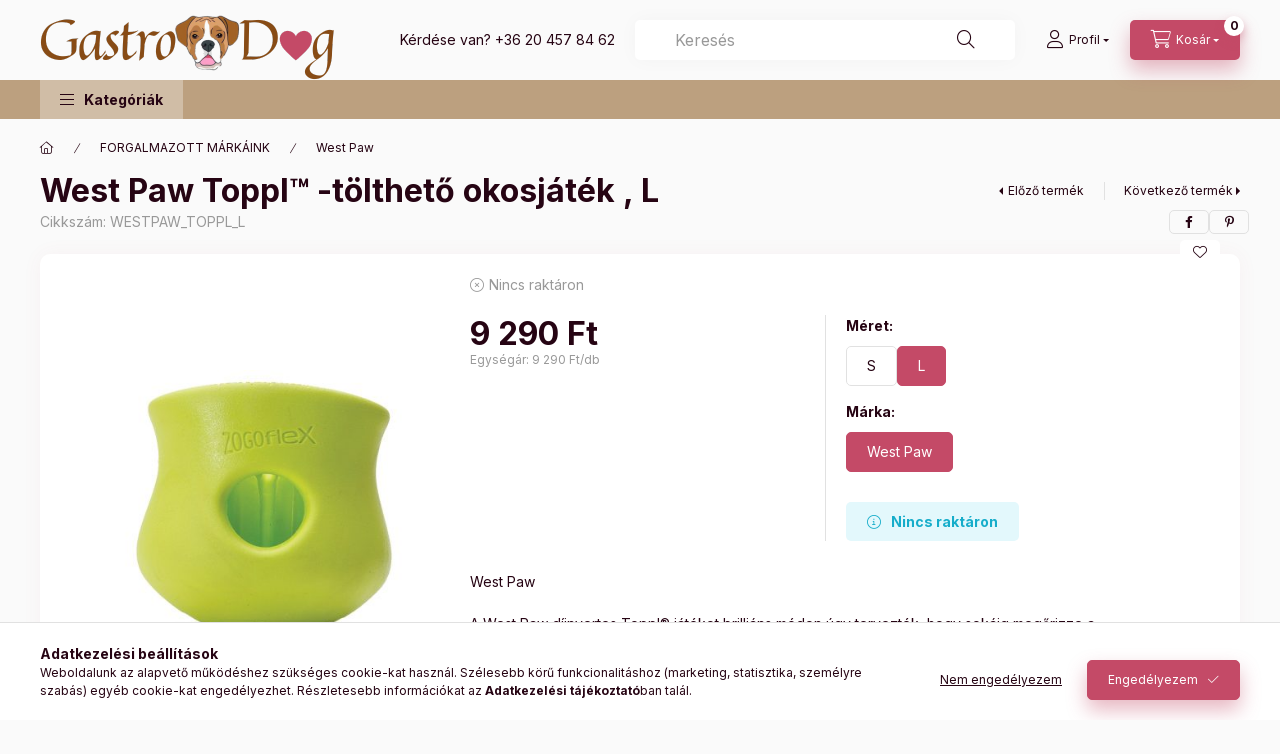

--- FILE ---
content_type: text/html; charset=UTF-8
request_url: https://www.gastrodog.hu/jatekok/West-Paw-Toppl-toltheto-okosjatek-L
body_size: 31083
content:
<!DOCTYPE html>
<html lang="hu" class="js-ajax-filter-box-checking-force js-ajax-product-list-checking">
    <head>
        <meta charset="utf-8">
<meta name="description" content="West Paw Toppl™ -tölthető okosjáték , L, West Paw Toppl® - tölthető okosjáték , L , Lime zöld A West Paw díjnyertes Toppl® játékot brilliáns módon úgy tervezték">
<meta name="robots" content="index, follow">
<meta http-equiv="X-UA-Compatible" content="IE=Edge">
<meta property="og:site_name" content="gastrodog.hu" />
<meta property="og:title" content="West Paw Toppl™ -tölthető okosjáték , L - gastrodog.hu">
<meta property="og:description" content="West Paw Toppl™ -tölthető okosjáték , L, West Paw Toppl® - tölthető okosjáték , L , Lime zöld A West Paw díjnyertes Toppl® játékot brilliáns módon úgy tervezték">
<meta property="og:type" content="product">
<meta property="og:url" content="https://www.gastrodog.hu/jatekok/West-Paw-Toppl-toltheto-okosjatek-L">
<meta property="og:image" content="https://www.gastrodog.hu/img/53554/WESTPAW_TOPPL_L/WESTPAW_TOPPL_L.jpg">
<meta name="facebook-domain-verification" content="jzptxkw7meiq53rniexo02x0hvjc0m">
<meta name="google-site-verification" content="RhFLURdh6PJckfT6gtGwthO0ueqsxwYPXL4OKKoBi-0">
<meta name="mobile-web-app-capable" content="yes">
<meta name="apple-mobile-web-app-capable" content="yes">
<meta name="MobileOptimized" content="320">
<meta name="HandheldFriendly" content="true">

<title>West Paw Toppl™ -tölthető okosjáték , L - gastrodog.hu</title>


<script>
var service_type="shop";
var shop_url_main="https://www.gastrodog.hu";
var actual_lang="hu";
var money_len="0";
var money_thousend=" ";
var money_dec=",";
var shop_id=53554;
var unas_design_url="https:"+"/"+"/"+"www.gastrodog.hu"+"/"+"!common_design"+"/"+"base"+"/"+"002401"+"/";
var unas_design_code='002401';
var unas_base_design_code='2400';
var unas_design_ver=4;
var unas_design_subver=3;
var unas_shop_url='https://www.gastrodog.hu';
var responsive="yes";
var price_nullcut_disable=1;
var config_plus=new Array();
config_plus['product_tooltip']=1;
config_plus['cart_fly_id']="cart-box__fly-to-desktop";
config_plus['cart_redirect']=1;
config_plus['cart_refresh_force']="1";
config_plus['money_type']='Ft';
config_plus['money_type_display']='Ft';
config_plus['accessible_design']=true;
var lang_text=new Array();

var UNAS = UNAS || {};
UNAS.shop={"base_url":'https://www.gastrodog.hu',"domain":'www.gastrodog.hu',"username":'gastrodog.unas.hu',"id":53554,"lang":'hu',"currency_type":'Ft',"currency_code":'HUF',"currency_rate":'1',"currency_length":0,"base_currency_length":0,"canonical_url":'https://www.gastrodog.hu/jatekok/West-Paw-Toppl-toltheto-okosjatek-L'};
UNAS.design={"code":'002401',"page":'product_details'};
UNAS.api_auth="2a2d635b0bed17aaaca432b958e1bd51";
UNAS.customer={"email":'',"id":0,"group_id":0,"without_registration":0};
UNAS.shop["category_id"]="230618";
UNAS.shop["sku"]="WESTPAW_TOPPL_L";
UNAS.shop["product_id"]="428870132";
UNAS.shop["only_private_customer_can_purchase"] = false;
 

UNAS.text = {
    "button_overlay_close": `Bezár`,
    "popup_window": `Felugró ablak`,
    "list": `lista`,
    "updating_in_progress": `frissítés folyamatban`,
    "updated": `frissítve`,
    "is_opened": `megnyitva`,
    "is_closed": `bezárva`,
    "deleted": `törölve`,
    "consent_granted": `hozzájárulás megadva`,
    "consent_rejected": `hozzájárulás elutasítva`,
    "field_is_incorrect": `mező hibás`,
    "error_title": `Hiba!`,
    "product_variants": `termék változatok`,
    "product_added_to_cart": `A termék a kosárba került`,
    "product_added_to_cart_with_qty_problem": `A termékből csak [qty_added_to_cart] [qty_unit] került kosárba`,
    "product_removed_from_cart": `A termék törölve a kosárból`,
    "reg_title_name": `Név`,
    "reg_title_company_name": `Cégnév`,
    "number_of_items_in_cart": `Kosárban lévő tételek száma`,
    "cart_is_empty": `A kosár üres`,
    "cart_updated": `A kosár frissült`
};


UNAS.text["delete_from_compare"]= `Törlés összehasonlításból`;
UNAS.text["comparison"]= `Összehasonlítás`;

UNAS.text["delete_from_favourites"]= `Törlés a kedvencek közül`;
UNAS.text["add_to_favourites"]= `Kedvencekhez`;






window.lazySizesConfig=window.lazySizesConfig || {};
window.lazySizesConfig.loadMode=1;
window.lazySizesConfig.loadHidden=false;

window.dataLayer = window.dataLayer || [];
function gtag(){dataLayer.push(arguments)};
gtag('js', new Date());
</script>

<script src="https://www.gastrodog.hu/!common_packages/jquery/jquery-3.2.1.js?mod_time=1759314983"></script>
<script src="https://www.gastrodog.hu/!common_packages/jquery/plugins/migrate/migrate.js?mod_time=1759314984"></script>
<script src="https://www.gastrodog.hu/!common_packages/jquery/plugins/autocomplete/autocomplete.js?mod_time=1759314983"></script>
<script src="https://www.gastrodog.hu/!common_packages/jquery/plugins/tools/overlay/overlay.js?mod_time=1759314984"></script>
<script src="https://www.gastrodog.hu/!common_packages/jquery/plugins/tools/toolbox/toolbox.expose.js?mod_time=1759314984"></script>
<script src="https://www.gastrodog.hu/!common_packages/jquery/plugins/lazysizes/lazysizes.min.js?mod_time=1759314984"></script>
<script src="https://www.gastrodog.hu/!common_packages/jquery/plugins/lazysizes/plugins/bgset/ls.bgset.min.js?mod_time=1759314984"></script>
<script src="https://www.gastrodog.hu/!common_packages/jquery/own/shop_common/exploded/common.js?mod_time=1764831093"></script>
<script src="https://www.gastrodog.hu/!common_packages/jquery/own/shop_common/exploded/common_overlay.js?mod_time=1759314983"></script>
<script src="https://www.gastrodog.hu/!common_packages/jquery/own/shop_common/exploded/common_shop_popup.js?mod_time=1759314983"></script>
<script src="https://www.gastrodog.hu/!common_packages/jquery/own/shop_common/exploded/function_accessibility_focus.js?mod_time=1759314983"></script>
<script src="https://www.gastrodog.hu/!common_packages/jquery/own/shop_common/exploded/page_product_details.js?mod_time=1759314983"></script>
<script src="https://www.gastrodog.hu/!common_packages/jquery/own/shop_common/exploded/function_favourites.js?mod_time=1759314983"></script>
<script src="https://www.gastrodog.hu/!common_packages/jquery/own/shop_common/exploded/function_compare.js?mod_time=1759314983"></script>
<script src="https://www.gastrodog.hu/!common_packages/jquery/own/shop_common/exploded/function_accessibility_status.js?mod_time=1764233415"></script>
<script src="https://www.gastrodog.hu/!common_packages/jquery/plugins/hoverintent/hoverintent.js?mod_time=1759314984"></script>
<script src="https://www.gastrodog.hu/!common_packages/jquery/own/shop_tooltip/shop_tooltip.js?mod_time=1759314983"></script>
<script src="https://www.gastrodog.hu/!common_design/base/002400/main.js?mod_time=1764233415"></script>
<script src="https://www.gastrodog.hu/!common_packages/jquery/plugins/flickity/v3/flickity.pkgd.min.js?mod_time=1759314984"></script>
<script src="https://www.gastrodog.hu/!common_packages/jquery/plugins/toastr/toastr.min.js?mod_time=1759314984"></script>
<script src="https://www.gastrodog.hu/!common_packages/jquery/plugins/tippy/popper-2.4.4.min.js?mod_time=1759314984"></script>
<script src="https://www.gastrodog.hu/!common_packages/jquery/plugins/tippy/tippy-bundle.umd.min.js?mod_time=1759314984"></script>

<link href="https://www.gastrodog.hu/temp/shop_53554_db08f69c588e4a7bc3a711b38bf13329.css?mod_time=1767658872" rel="stylesheet" type="text/css">

<link href="https://www.gastrodog.hu/jatekok/West-Paw-Toppl-toltheto-okosjatek-L" rel="canonical">
<link rel="apple-touch-icon" href="https://www.gastrodog.hu/shop_ordered/53554/pic/favicon/av72.png" sizes="72x72">
<link rel="apple-touch-icon" href="https://www.gastrodog.hu/shop_ordered/53554/pic/favicon/fav114.png" sizes="114x114">
<link rel="apple-touch-icon" href="https://www.gastrodog.hu/shop_ordered/53554/pic/favicon/fav152.png" sizes="152x152">
<link rel="apple-touch-icon" href="https://www.gastrodog.hu/shop_ordered/53554/pic/favicon/fav167.png" sizes="167x167">
<link rel="apple-touch-icon" href="https://www.gastrodog.hu/shop_ordered/53554/pic/favicon/fav180.png" sizes="180x180">
<link id="favicon-16x16" rel="icon" type="image/png" href="https://www.gastrodog.hu/shop_ordered/53554/pic/favicon/fav16.png" sizes="16x16">
<link id="favicon-32x32" rel="icon" type="image/png" href="https://www.gastrodog.hu/shop_ordered/53554/pic/favicon/fav32.png" sizes="32x32">
<link id="favicon-96x96" rel="icon" type="image/png" href="https://www.gastrodog.hu/shop_ordered/53554/pic/favicon/fav96.png" sizes="96x96">
<link id="favicon-192x192" rel="icon" type="image/png" href="https://www.gastrodog.hu/shop_ordered/53554/pic/favicon/fav192.png" sizes="192x192">
<link href="https://www.gastrodog.hu/shop_ordered/53554/design_pic/favicon.ico" rel="shortcut icon">
<script>
        var google_consent=1;
    
        gtag('consent', 'default', {
           'ad_storage': 'denied',
           'ad_user_data': 'denied',
           'ad_personalization': 'denied',
           'analytics_storage': 'denied',
           'functionality_storage': 'denied',
           'personalization_storage': 'denied',
           'security_storage': 'granted'
        });

    
        gtag('consent', 'update', {
           'ad_storage': 'denied',
           'ad_user_data': 'denied',
           'ad_personalization': 'denied',
           'analytics_storage': 'denied',
           'functionality_storage': 'denied',
           'personalization_storage': 'denied',
           'security_storage': 'granted'
        });

        </script>
    <script async src="https://www.googletagmanager.com/gtag/js?id=UA-229318268-1"></script>    <script>
    gtag('config', 'UA-229318268-1');

        </script>
        <script>
    var google_analytics=1;

                gtag('event', 'view_item', {
              "currency": "HUF",
              "value": '9290',
              "items": [
                  {
                      "item_id": "WESTPAW_TOPPL_L",
                      "item_name": "West Paw Toppl™ -tölthető okosjáték , L",
                      "item_category": "FORGALMAZOTT MÁRKÁINK/West Paw",
                      "price": '9290'
                  }
              ],
              'non_interaction': true
            });
               </script>
       <script>
        var google_ads=1;

                gtag('event','remarketing', {
            'ecomm_pagetype': 'product',
            'ecomm_prodid': ["WESTPAW_TOPPL_L"],
            'ecomm_totalvalue': 9290        });
            </script>
    

<script id="barat_hud_sr_script">if(document.getElementById("fbarat")===null){var hst = document.createElement("script");hst.src = "//admin.fogyasztobarat.hu/h-api.js";hst.type = "text/javascript";hst.setAttribute("data-id", "ISPA5EC6");hst.setAttribute("id", "fbarat");var hs = document.getElementById("barat_hud_sr_script");hs.parentNode.insertBefore(hst, hs);}</script>


        <meta content="width=device-width, initial-scale=1.0" name="viewport" />
        <link rel="preconnect" href="https://fonts.gstatic.com">
        <link rel="preload" href="https://fonts.googleapis.com/css2?family=Inter:wght@400;700;900&display=swap" as="style" />
        <link rel="stylesheet" href="https://fonts.googleapis.com/css2?family=Inter:wght@400;700;900&display=swap" media="print" onload="this.media='all'">
        <noscript>
            <link rel="stylesheet" href="https://fonts.googleapis.com/css2?family=Inter:wght@400;700;900&display=swap" />
        </noscript>
        <link rel="preload" href="https://www.gastrodog.hu/!common_design/own/fonts/2400/customicons/custom-icons.css" as="style">
        <link rel="stylesheet" href="https://www.gastrodog.hu/!common_design/own/fonts/2400/customicons/custom-icons.css" media="print" onload="this.media='all'">
        <noscript>
            <link rel="stylesheet" href="https://www.gastrodog.hu/!common_design/own/fonts/2400/customicons/custom-icons.css" />
        </noscript>
        
        
        
        
        

        
        
        
        <link rel="preload" fetchpriority="high"
      imagesizes="(max-width: 519.98px) 96.2vw,500px"
      imagesrcset="https://www.gastrodog.hu/img/53554/WESTPAW_TOPPL_L/500x500/WESTPAW_TOPPL_L.jpg?time=1683708276 500w,https://www.gastrodog.hu/img/53554/WESTPAW_TOPPL_L/700x700/WESTPAW_TOPPL_L.jpg?time=1683708276 700w"
      href="https://www.gastrodog.hu/img/53554/WESTPAW_TOPPL_L/500x500/WESTPAW_TOPPL_L.jpg?time=1683708276" as="image"
>
        
        
    </head>


                
                
    
    
    
    
    
    
    
    
    
    
                     
    
    
    
    
    <body class='design_ver4 design_subver1 design_subver2 design_subver3' id="ud_shop_artdet">
    
        <div id="fb-root"></div>
    <script>
        window.fbAsyncInit = function() {
            FB.init({
                xfbml            : true,
                version          : 'v22.0'
            });
        };
    </script>
    <script async defer crossorigin="anonymous" src="https://connect.facebook.net/hu_HU/sdk.js"></script>
    <div id="image_to_cart" style="display:none; position:absolute; z-index:100000;"></div>
<div class="overlay_common overlay_warning" id="overlay_cart_add"></div>
<script>$(document).ready(function(){ overlay_init("cart_add",{"onBeforeLoad":false}); });</script>
<div id="overlay_login_outer"></div>	
	<script>
	$(document).ready(function(){
	    var login_redir_init="";

		$("#overlay_login_outer").overlay({
			onBeforeLoad: function() {
                var login_redir_temp=login_redir_init;
                if (login_redir_act!="") {
                    login_redir_temp=login_redir_act;
                    login_redir_act="";
                }

									$.ajax({
						type: "GET",
						async: true,
						url: "https://www.gastrodog.hu/shop_ajax/ajax_popup_login.php",
						data: {
							shop_id:"53554",
							lang_master:"hu",
                            login_redir:login_redir_temp,
							explicit:"ok",
							get_ajax:"1"
						},
						success: function(data){
							$("#overlay_login_outer").html(data);
							if (unas_design_ver >= 5) $("#overlay_login_outer").modal('show');
							$('#overlay_login1 input[name=shop_pass_login]').keypress(function(e) {
								var code = e.keyCode ? e.keyCode : e.which;
								if(code.toString() == 13) {		
									document.form_login_overlay.submit();		
								}	
							});	
						}
					});
								},
			top: 50,
			mask: {
	color: "#000000",
	loadSpeed: 200,
	maskId: "exposeMaskOverlay",
	opacity: 0.7
},
			closeOnClick: (config_plus['overlay_close_on_click_forced'] === 1),
			onClose: function(event, overlayIndex) {
				$("#login_redir").val("");
			},
			load: false
		});
		
			});
	function overlay_login() {
		$(document).ready(function(){
			$("#overlay_login_outer").overlay().load();
		});
	}
	function overlay_login_remind() {
        if (unas_design_ver >= 5) {
            $("#overlay_remind").overlay().load();
        } else {
            $(document).ready(function () {
                $("#overlay_login_outer").overlay().close();
                setTimeout('$("#overlay_remind").overlay().load();', 250);
            });
        }
	}

    var login_redir_act="";
    function overlay_login_redir(redir) {
        login_redir_act=redir;
        $("#overlay_login_outer").overlay().load();
    }
	</script>  
	<div class="overlay_common overlay_info" id="overlay_remind"></div>
<script>$(document).ready(function(){ overlay_init("remind",[]); });</script>

	<script>
    	function overlay_login_error_remind() {
		$(document).ready(function(){
			load_login=0;
			$("#overlay_error").overlay().close();
			setTimeout('$("#overlay_remind").overlay().load();', 250);	
		});
	}
	</script>  
	<div class="overlay_common overlay_info" id="overlay_newsletter"></div>
<script>$(document).ready(function(){ overlay_init("newsletter",[]); });</script>

<script>
function overlay_newsletter() {
    $(document).ready(function(){
        $("#overlay_newsletter").overlay().load();
    });
}
</script>
<div class="overlay_common overlay_error" id="overlay_script"></div>
<script>$(document).ready(function(){ overlay_init("script",[]); });</script>
    <script>
    $(document).ready(function() {
        $.ajax({
            type: "GET",
            url: "https://www.gastrodog.hu/shop_ajax/ajax_stat.php",
            data: {master_shop_id:"53554",get_ajax:"1"}
        });
    });
    </script>
    

    
    <div id="container" class="page_shop_artdet_WESTPAW_TOPPL_L readmore-v2
 filter-not-exists filter-box-in-sidebar nav-position-top header-will-fixed fixed-cart-on-artdet">
                
                <nav id="nav--mobile-top" class="nav header nav--mobile nav--top d-sm-none js-header js-header-fixed">
            <div class="header-inner js-header-inner w-100">
                <div class="d-flex justify-content-center d-sm-none">
                                        <button type="button" class="hamburger-box__dropdown-btn-mobile burger btn dropdown__btn" id="hamburger-box__dropdown-btn"
                            aria-label="Kategóriák" aria-haspopup="dialog" aria-expanded="false" aria-controls="hamburger-box__dropdown"
                            data-btn-for="#hamburger-box__dropdown"
                    >
                        <span class="burger__lines">
                            <span class="burger__line"></span>
                            <span class="burger__line"></span>
                            <span class="burger__line"></span>
                        </span>
                        <span class="dropdown__btn-text">
                            Kategóriák
                        </span>
                    </button>
                                        <button class="search-box__dropdown-btn btn dropdown__btn" type="button" data-btn-for="#search-box__dropdown"
                            aria-label="Keresés" aria-haspopup="dialog" aria-expanded="false" aria-controls="search-box__dropdown"
                    >
                        <span class="search-box__dropdown-btn-icon dropdown__btn-icon icon--search"></span>
                    </button>

                    

                    

                    
                            <button class="profile__dropdown-btn js-profile-btn btn dropdown__btn" id="profile__dropdown-btn" type="button"
            data-orders="https://www.gastrodog.hu/shop_order_track.php" data-btn-for="#profile__dropdown"
            aria-label="Profil" aria-haspopup="dialog" aria-expanded="false" aria-controls="profile__dropdown"
    >
        <span class="profile__dropdown-btn-icon dropdown__btn-icon icon--user"></span>
        <span class="profile__text dropdown__btn-text">Profil</span>
            </button>
    
    
                    <button class="cart-box__dropdown-btn btn dropdown__btn js-cart-box-loaded-by-ajax"
                            aria-label="Kosár megtekintése" aria-haspopup="dialog" aria-expanded="false" aria-controls="cart-box__dropdown"
                            type="button" data-btn-for="#cart-box__dropdown"                    >
                        <span class="cart-box__dropdown-btn-icon dropdown__btn-icon icon--cart"></span>
                        <span class="cart-box__text dropdown__btn-text">Kosár</span>
                                    <span id="box_cart_content" class="cart-box">                <span class="bubble cart-box__bubble"><span class="sr-only">Kosárban lévő tételek száma:</span>0</span>
            </span>
    
                    </button>
                </div>
            </div>
        </nav>
                        <header class="header header--mobile py-3 px-4 d-flex justify-content-center d-sm-none position-relative has-tel">
                <div id="header_logo_img2" class="js-element header_logo logo" data-element-name="header_logo">
        <div class="header_logo-img-container">
            <div class="header_logo-img-wrapper">
                                                <a class="has-img" href="https://www.gastrodog.hu/">                    <picture>
                                                <source srcset="https://www.gastrodog.hu/!common_design/custom/gastrodog.unas.hu/element/layout_hu_header_logo-400x120_1_default.png?time=1716998062 1x, https://www.gastrodog.hu/!common_design/custom/gastrodog.unas.hu/element/layout_hu_header_logo-400x120_1_default_retina.png?time=1716998062 2x" />
                        <img                              width="300" height="80"
                                                          src="https://www.gastrodog.hu/!common_design/custom/gastrodog.unas.hu/element/layout_hu_header_logo-400x120_1_default.png?time=1716998062"                             
                             alt="gastrodog.hu                        "/>
                    </picture>
                    </a>                                        </div>
        </div>
    </div>

                        <div class="js-element header_text_section_2 d-sm-none" data-element-name="header_text_section_2">
            <div class="header_text_section_2-slide slide-1"><p>Kérdése van? <a href='tel:+36204578462'>+36 20 457 84 62</a></p></div>
    </div>

        
        </header>
        <header id="header--desktop" class="header header--desktop d-none d-sm-block js-header js-header-fixed">
            <div class="header-inner js-header-inner">
                <div class="header__top">
                    <div class="container">
                        <div class="header__top-inner">
                            <div class="row no-gutters gutters-md-10 justify-content-center align-items-center">
                                <div class="header__top-left col col-xl-auto">
                                    <div class="header__left-inner d-flex align-items-center">
                                                                                <div class="nav-link--products-placeholder-on-fixed-header burger btn">
                                            <span class="burger__lines">
                                                <span class="burger__line"></span>
                                                <span class="burger__line"></span>
                                                <span class="burger__line"></span>
                                            </span>
                                            <span class="burger__text dropdown__btn-text">
                                                Kategóriák
                                            </span>
                                        </div>
                                        <button type="button" class="hamburger-box__dropdown-btn burger btn dropdown__btn d-lg-none" id="hamburger-box__dropdown-btn2"
                                                aria-label="Kategóriák" aria-haspopup="dialog" aria-expanded="false" aria-controls="hamburger-box__dropdown"
                                                data-btn-for="#hamburger-box__dropdown"
                                        >
                                            <span class="burger__lines">
                                              <span class="burger__line"></span>
                                              <span class="burger__line"></span>
                                              <span class="burger__line"></span>
                                            </span>
                                            <span class="burger__text dropdown__btn-text">
                                              Kategóriák
                                            </span>
                                        </button>
                                                                                    <div id="header_logo_img" class="js-element header_logo logo" data-element-name="header_logo">
        <div class="header_logo-img-container">
            <div class="header_logo-img-wrapper">
                                                <a class="has-img" href="https://www.gastrodog.hu/">                    <picture>
                                                <source srcset="https://www.gastrodog.hu/!common_design/custom/gastrodog.unas.hu/element/layout_hu_header_logo-400x120_1_default.png?time=1716998062 1x, https://www.gastrodog.hu/!common_design/custom/gastrodog.unas.hu/element/layout_hu_header_logo-400x120_1_default_retina.png?time=1716998062 2x" />
                        <img                              width="300" height="80"
                                                          src="https://www.gastrodog.hu/!common_design/custom/gastrodog.unas.hu/element/layout_hu_header_logo-400x120_1_default.png?time=1716998062"                             
                             alt="gastrodog.hu                        "/>
                    </picture>
                    </a>                                        </div>
        </div>
    </div>

                                        <div class="js-element header_text_section_2" data-element-name="header_text_section_2">
            <div class="header_text_section_2-slide slide-1"><p>Kérdése van? <a href='tel:+36204578462'>+36 20 457 84 62</a></p></div>
    </div>

                                    </div>
                                </div>
                                <div class="header__top-right col-auto col-xl d-flex justify-content-end align-items-center">
                                    <button class="search-box__dropdown-btn btn dropdown__btn d-xl-none" id="#search-box__dropdown-btn2"
                                            aria-label="Keresés" aria-haspopup="dialog" aria-expanded="false" aria-controls="search-box__dropdown2"
                                            type="button" data-btn-for="#search-box__dropdown2"
                                    >
                                        <span class="search-box__dropdown-btn-icon dropdown__btn-icon icon--search"></span>
                                        <span class="search-box__text dropdown__btn-text">Keresés</span>
                                    </button>
                                    <div class="search-box__dropdown dropdown__content dropdown__content-till-lg" id="search-box__dropdown2" data-content-for="#search-box__dropdown-btn2" data-content-direction="full">
                                        <span class="dropdown__caret"></span>
                                        <button class="dropdown__btn-close search-box__dropdown__btn-close btn btn-close" type="button" aria-label="Bezár"></button>
                                        <div class="dropdown__content-inner search-box__inner position-relative js-search browser-is-chrome"
     id="box_search_content2">
    <form name="form_include_search2" id="form_include_search2" action="https://www.gastrodog.hu/shop_search.php" method="get">
    <div class="search-box__form-inner d-flex flex-column">
        <div class="form-group box-search-group mb-0 js-search-smart-insert-after-here">
            <input data-stay-visible-breakpoint="1280" id="box_search_input2" class="search-box__input ac_input js-search-input form-control"
                   name="search" pattern=".{3,100}" aria-label="Keresés" title="Hosszabb kereső kifejezést írjon be!"
                   placeholder="Keresés" type="search" maxlength="100" autocomplete="off" required                   role="combobox" aria-autocomplete="list" aria-expanded="false"
                                      aria-controls="autocomplete-categories autocomplete-products"
                               >
            <div class="search-box__search-btn-outer input-group-append" title="Keresés">
                <button class="btn search-box__search-btn" aria-label="Keresés">
                    <span class="search-box__search-btn-icon icon--search"></span>
                </button>
            </div>
            <div class="search__loading">
                <div class="loading-spinner--small"></div>
            </div>
        </div>
        <div class="ac_results2">
            <span class="ac_result__caret"></span>
        </div>
    </div>
    </form>
</div>

                                    </div>
                                                                                <button class="profile__dropdown-btn js-profile-btn btn dropdown__btn" id="profile__dropdown-btn2" type="button"
            data-orders="https://www.gastrodog.hu/shop_order_track.php" data-btn-for="#profile__dropdown"
            aria-label="Profil" aria-haspopup="dialog" aria-expanded="false" aria-controls="profile__dropdown"
    >
        <span class="profile__dropdown-btn-icon dropdown__btn-icon icon--user"></span>
        <span class="profile__text dropdown__btn-text">Profil</span>
            </button>
    
    
                                    <button id="cart-box__fly-to-desktop" class="cart-box__dropdown-btn btn dropdown__btn js-cart-box-loaded-by-ajax"
                                            aria-label="Kosár megtekintése" aria-describedby="box_cart_content" aria-haspopup="dialog" aria-expanded="false" aria-controls="cart-box__dropdown"
                                            type="button" data-btn-for="#cart-box__dropdown"                                    >
                                        <span class="cart-box__dropdown-btn-icon dropdown__btn-icon icon--cart"></span>
                                        <span class="cart-box__text dropdown__btn-text">Kosár</span>
                                        <span class="bubble cart-box__bubble">-</span>
                                    </button>
                                </div>
                            </div>
                        </div>
                    </div>
                </div>
                                <div class="header__bottom">
                    <div class="container">
                        <nav class="navbar d-none d-lg-flex navbar-expand navbar-light align-items-stretch">
                                                        <ul id="nav--cat" class="nav nav--cat js-navbar-nav">
                                <li class="nav-item dropdown nav--main nav-item--products">
                                    <a class="nav-link nav-link--products burger d-lg-flex" href="#" onclick="event.preventDefault();" role="button" data-text="Kategóriák" data-toggle="dropdown"
                                       aria-label="Kategóriák" aria-haspopup="dialog" aria-controls="dropdown-cat"
                                        aria-expanded="false"                                    >
                                        <span class="burger__lines">
                                            <span class="burger__line"></span>
                                            <span class="burger__line"></span>
                                            <span class="burger__line"></span>
                                        </span>
                                        <span class="burger__text dropdown__btn-text">
                                            Kategóriák
                                        </span>
                                    </a>
                                    <div id="dropdown-cat" class="dropdown-menu d-none d-block clearfix dropdown--cat with-auto-breaking-megasubmenu dropdown--level-0">
                                                    <ul class="nav-list--0" aria-label="Kategóriák">
            <li id="nav-item-new" class="nav-item spec-item js-nav-item-new">
                        <a class="nav-link"
               aria-label="Újdonságok kategória"
                href="https://www.gastrodog.hu/ujdonsagok"            >
                                            <span class="nav-link__text">
                    Újdonságok                </span>
            </a>
                    </li>
            <li id="nav-item-akcio" class="nav-item spec-item js-nav-item-akcio">
                        <a class="nav-link"
               aria-label="Akciók kategória"
                href="https://www.gastrodog.hu/akcios termekek"            >
                                            <span class="nav-link__text">
                    Akciók                </span>
            </a>
                    </li>
            <li id="nav-item-793252" class="nav-item dropdown js-nav-item-793252">
                        <a class="nav-link"
               aria-label="KARÁCSONY kategória"
                href="#" role="button" data-toggle="dropdown" aria-haspopup="true" aria-expanded="false" onclick="handleSub('793252','https://www.gastrodog.hu/shop_ajax/ajax_box_cat.php?get_ajax=1&type=layout&change_lang=hu&level=1&key=793252&box_var_name=shop_cat&box_var_layout_cache=1&box_var_expand_cache=yes&box_var_expand_cache_name=desktop&box_var_layout_level0=0&box_var_layout_level1=1&box_var_layout=2&box_var_ajax=1&box_var_section=content&box_var_highlight=yes&box_var_type=expand&box_var_div=no');return false;"            >
                                            <span class="nav-link__text">
                    KARÁCSONY                </span>
            </a>
                        <div class="megasubmenu dropdown-menu">
                <div class="megasubmenu__sticky-content">
                    <div class="loading-spinner"></div>
                </div>
                            </div>
                    </li>
            <li id="nav-item-868557" class="nav-item dropdown js-nav-item-868557">
                        <a class="nav-link"
               aria-label="EBzee egyedi nyakörvek, pórázok kategória"
                href="#" role="button" data-toggle="dropdown" aria-haspopup="true" aria-expanded="false" onclick="handleSub('868557','https://www.gastrodog.hu/shop_ajax/ajax_box_cat.php?get_ajax=1&type=layout&change_lang=hu&level=1&key=868557&box_var_name=shop_cat&box_var_layout_cache=1&box_var_expand_cache=yes&box_var_expand_cache_name=desktop&box_var_layout_level0=0&box_var_layout_level1=1&box_var_layout=2&box_var_ajax=1&box_var_section=content&box_var_highlight=yes&box_var_type=expand&box_var_div=no');return false;"            >
                                            <span class="nav-link__text">
                    EBzee egyedi nyakörvek, pórázok                </span>
            </a>
                        <div class="megasubmenu dropdown-menu">
                <div class="megasubmenu__sticky-content">
                    <div class="loading-spinner"></div>
                </div>
                            </div>
                    </li>
            <li id="nav-item-895360" class="nav-item dropdown js-nav-item-895360">
                        <a class="nav-link"
               aria-label="Táplálékkiegészítők kategória"
                href="#" role="button" data-toggle="dropdown" aria-haspopup="true" aria-expanded="false" onclick="handleSub('895360','https://www.gastrodog.hu/shop_ajax/ajax_box_cat.php?get_ajax=1&type=layout&change_lang=hu&level=1&key=895360&box_var_name=shop_cat&box_var_layout_cache=1&box_var_expand_cache=yes&box_var_expand_cache_name=desktop&box_var_layout_level0=0&box_var_layout_level1=1&box_var_layout=2&box_var_ajax=1&box_var_section=content&box_var_highlight=yes&box_var_type=expand&box_var_div=no');return false;"            >
                                            <span class="nav-link__text">
                    Táplálékkiegészítők                </span>
            </a>
                        <div class="megasubmenu dropdown-menu">
                <div class="megasubmenu__sticky-content">
                    <div class="loading-spinner"></div>
                </div>
                            </div>
                    </li>
            <li id="nav-item-136176" class="nav-item js-nav-item-136176">
                        <a class="nav-link"
               aria-label="Természetes ápolószerek kategória"
                href="https://www.gastrodog.hu/termeszetes-apolok"            >
                                            <span class="nav-link__text">
                    Természetes ápolószerek                </span>
            </a>
                    </li>
            <li id="nav-item-667961" class="nav-item dropdown js-nav-item-667961">
                        <a class="nav-link"
               aria-label="Jutalomfalatok-rágcsák kategória"
                href="#" role="button" data-toggle="dropdown" aria-haspopup="true" aria-expanded="false" onclick="handleSub('667961','https://www.gastrodog.hu/shop_ajax/ajax_box_cat.php?get_ajax=1&type=layout&change_lang=hu&level=1&key=667961&box_var_name=shop_cat&box_var_layout_cache=1&box_var_expand_cache=yes&box_var_expand_cache_name=desktop&box_var_layout_level0=0&box_var_layout_level1=1&box_var_layout=2&box_var_ajax=1&box_var_section=content&box_var_highlight=yes&box_var_type=expand&box_var_div=no');return false;"            >
                                            <span class="nav-link__text">
                    Jutalomfalatok-rágcsák                </span>
            </a>
                        <div class="megasubmenu dropdown-menu">
                <div class="megasubmenu__sticky-content">
                    <div class="loading-spinner"></div>
                </div>
                            </div>
                    </li>
            <li id="nav-item-472639" class="nav-item dropdown js-nav-item-472639">
                        <a class="nav-link"
               aria-label="Száraz eledelek kategória"
                href="#" role="button" data-toggle="dropdown" aria-haspopup="true" aria-expanded="false" onclick="handleSub('472639','https://www.gastrodog.hu/shop_ajax/ajax_box_cat.php?get_ajax=1&type=layout&change_lang=hu&level=1&key=472639&box_var_name=shop_cat&box_var_layout_cache=1&box_var_expand_cache=yes&box_var_expand_cache_name=desktop&box_var_layout_level0=0&box_var_layout_level1=1&box_var_layout=2&box_var_ajax=1&box_var_section=content&box_var_highlight=yes&box_var_type=expand&box_var_div=no');return false;"            >
                                            <span class="nav-link__text">
                    Száraz eledelek                </span>
            </a>
                        <div class="megasubmenu dropdown-menu">
                <div class="megasubmenu__sticky-content">
                    <div class="loading-spinner"></div>
                </div>
                            </div>
                    </li>
            <li id="nav-item-358669" class="nav-item dropdown js-nav-item-358669">
                        <a class="nav-link"
               aria-label="Nedves eledelek kategória"
                href="#" role="button" data-toggle="dropdown" aria-haspopup="true" aria-expanded="false" onclick="handleSub('358669','https://www.gastrodog.hu/shop_ajax/ajax_box_cat.php?get_ajax=1&type=layout&change_lang=hu&level=1&key=358669&box_var_name=shop_cat&box_var_layout_cache=1&box_var_expand_cache=yes&box_var_expand_cache_name=desktop&box_var_layout_level0=0&box_var_layout_level1=1&box_var_layout=2&box_var_ajax=1&box_var_section=content&box_var_highlight=yes&box_var_type=expand&box_var_div=no');return false;"            >
                                            <span class="nav-link__text">
                    Nedves eledelek                </span>
            </a>
                        <div class="megasubmenu dropdown-menu">
                <div class="megasubmenu__sticky-content">
                    <div class="loading-spinner"></div>
                </div>
                            </div>
                    </li>
            <li id="nav-item-783443" class="nav-item dropdown js-nav-item-783443">
                        <a class="nav-link"
               aria-label="Játékok kategória"
                href="#" role="button" data-toggle="dropdown" aria-haspopup="true" aria-expanded="false" onclick="handleSub('783443','https://www.gastrodog.hu/shop_ajax/ajax_box_cat.php?get_ajax=1&type=layout&change_lang=hu&level=1&key=783443&box_var_name=shop_cat&box_var_layout_cache=1&box_var_expand_cache=yes&box_var_expand_cache_name=desktop&box_var_layout_level0=0&box_var_layout_level1=1&box_var_layout=2&box_var_ajax=1&box_var_section=content&box_var_highlight=yes&box_var_type=expand&box_var_div=no');return false;"            >
                                            <span class="nav-link__text">
                    Játékok                </span>
            </a>
                        <div class="megasubmenu dropdown-menu">
                <div class="megasubmenu__sticky-content">
                    <div class="loading-spinner"></div>
                </div>
                            </div>
                    </li>
            <li id="nav-item-374675" class="nav-item dropdown js-nav-item-374675">
                        <a class="nav-link"
               aria-label="Kiegészítők-felszerelések kategória"
                href="#" role="button" data-toggle="dropdown" aria-haspopup="true" aria-expanded="false" onclick="handleSub('374675','https://www.gastrodog.hu/shop_ajax/ajax_box_cat.php?get_ajax=1&type=layout&change_lang=hu&level=1&key=374675&box_var_name=shop_cat&box_var_layout_cache=1&box_var_expand_cache=yes&box_var_expand_cache_name=desktop&box_var_layout_level0=0&box_var_layout_level1=1&box_var_layout=2&box_var_ajax=1&box_var_section=content&box_var_highlight=yes&box_var_type=expand&box_var_div=no');return false;"            >
                                            <span class="nav-link__text">
                    Kiegészítők-felszerelések                </span>
            </a>
                        <div class="megasubmenu dropdown-menu">
                <div class="megasubmenu__sticky-content">
                    <div class="loading-spinner"></div>
                </div>
                            </div>
                    </li>
            <li id="nav-item-728391" class="nav-item dropdown js-nav-item-728391">
                        <a class="nav-link"
               aria-label="FORGALMAZOTT MÁRKÁINK kategória"
                href="#" role="button" data-toggle="dropdown" aria-haspopup="true" aria-expanded="false" onclick="handleSub('728391','https://www.gastrodog.hu/shop_ajax/ajax_box_cat.php?get_ajax=1&type=layout&change_lang=hu&level=1&key=728391&box_var_name=shop_cat&box_var_layout_cache=1&box_var_expand_cache=yes&box_var_expand_cache_name=desktop&box_var_layout_level0=0&box_var_layout_level1=1&box_var_layout=2&box_var_ajax=1&box_var_section=content&box_var_highlight=yes&box_var_type=expand&box_var_div=no');return false;"            >
                                            <span class="nav-link__text">
                    FORGALMAZOTT MÁRKÁINK                </span>
            </a>
                        <div class="megasubmenu dropdown-menu">
                <div class="megasubmenu__sticky-content">
                    <div class="loading-spinner"></div>
                </div>
                            </div>
                    </li>
            <li id="nav-item-427130" class="nav-item dropdown js-nav-item-427130">
                        <a class="nav-link"
               aria-label="Fagyasztott termékek kategória"
                href="#" role="button" data-toggle="dropdown" aria-haspopup="true" aria-expanded="false" onclick="handleSub('427130','https://www.gastrodog.hu/shop_ajax/ajax_box_cat.php?get_ajax=1&type=layout&change_lang=hu&level=1&key=427130&box_var_name=shop_cat&box_var_layout_cache=1&box_var_expand_cache=yes&box_var_expand_cache_name=desktop&box_var_layout_level0=0&box_var_layout_level1=1&box_var_layout=2&box_var_ajax=1&box_var_section=content&box_var_highlight=yes&box_var_type=expand&box_var_div=no');return false;"            >
                                            <span class="nav-link__text">
                    Fagyasztott termékek                </span>
            </a>
                        <div class="megasubmenu dropdown-menu">
                <div class="megasubmenu__sticky-content">
                    <div class="loading-spinner"></div>
                </div>
                            </div>
                    </li>
        </ul>

    
                                    </div>
                                </li>
                            </ul>
                                                                                </nav>
                        <script>
    let addOverflowHidden = function() {
        $('.hamburger-box__dropdown-inner').addClass('overflow-hidden');
    }
    function scrollToBreadcrumb() {
        scrollToElement({ element: '.nav-list-breadcrumb', offset: getVisibleDistanceTillHeaderBottom(), scrollIn: '.hamburger-box__dropdown-inner', container: '.hamburger-box__dropdown-inner', duration: 0, callback: addOverflowHidden });
    }

    function setHamburgerBoxHeight(height) {
        $('.hamburger-box__dropdown').css('height', height + 80);
    }

    let mobileMenuScrollData = [];

    function handleSub2(thisOpenBtn, id, ajaxUrl) {
        let navItem = $('#nav-item-'+id+'--m');
        let openBtn = $(thisOpenBtn);
        let $thisScrollableNavList = navItem.closest('.nav-list-mobile');
        let thisNavListLevel = $thisScrollableNavList.data("level");

        if ( thisNavListLevel == 0 ) {
            $thisScrollableNavList = navItem.closest('.hamburger-box__dropdown-inner');
        }
        mobileMenuScrollData["level_" + thisNavListLevel + "_position"] = $thisScrollableNavList.scrollTop();
        mobileMenuScrollData["level_" + thisNavListLevel + "_element"] = $thisScrollableNavList;

        if (!navItem.hasClass('ajax-loading')) {
            if (catSubOpen2(openBtn, navItem)) {
                if (ajaxUrl) {
                    if (!navItem.hasClass('ajax-loaded')) {
                        catSubLoad2(navItem, ajaxUrl);
                    } else {
                        scrollToBreadcrumb();
                    }
                } else {
                    scrollToBreadcrumb();
                }
            }
        }
    }
    function catSubOpen2(openBtn,navItem) {
        let thisSubMenu = navItem.find('.nav-list-menu--sub').first();
        let thisParentMenu = navItem.closest('.nav-list-menu');
        thisParentMenu.addClass('hidden');

        if (navItem.hasClass('show')) {
            openBtn.attr('aria-expanded','false');
            navItem.removeClass('show');
            thisSubMenu.removeClass('show');
        } else {
            openBtn.attr('aria-expanded','true');
            navItem.addClass('show');
            thisSubMenu.addClass('show');
            if (window.matchMedia('(min-width: 576px) and (max-width: 1259.8px )').matches) {
                let thisSubMenuHeight = thisSubMenu.outerHeight();
                if (thisSubMenuHeight > 0) {
                    setHamburgerBoxHeight(thisSubMenuHeight);
                }
            }
        }
        return true;
    }
    function catSubLoad2(navItem, ajaxUrl){
        let thisSubMenu = $('.nav-list-menu--sub', navItem);
        $.ajax({
            type: 'GET',
            url: ajaxUrl,
            beforeSend: function(){
                navItem.addClass('ajax-loading');
                setTimeout(function (){
                    if (!navItem.hasClass('ajax-loaded')) {
                        navItem.addClass('ajax-loader');
                        thisSubMenu.addClass('loading');
                    }
                }, 150);
            },
            success:function(data){
                thisSubMenu.html(data);
                $(document).trigger("ajaxCatSubLoaded");

                let thisParentMenu = navItem.closest('.nav-list-menu');
                let thisParentBreadcrumb = thisParentMenu.find('> .nav-list-breadcrumb');

                /* ha már van a szülőnek breadcrumbja, akkor azt hozzáfűzzük a gyerekhez betöltéskor */
                if (thisParentBreadcrumb.length > 0) {
                    let thisParentLink = thisParentBreadcrumb.find('.nav-list-parent-link').clone();
                    let thisSubMenuParentLink = thisSubMenu.find('.nav-list-parent-link');
                    thisParentLink.insertBefore(thisSubMenuParentLink);
                }

                navItem.removeClass('ajax-loading ajax-loader').addClass('ajax-loaded');
                thisSubMenu.removeClass('loading');
                if (window.matchMedia('(min-width: 576px) and (max-width: 1259.8px )').matches) {
                    let thisSubMenuHeight = thisSubMenu.outerHeight();
                    setHamburgerBoxHeight(thisSubMenuHeight);
                }
                scrollToBreadcrumb();
            }
        });
    }
    function catBack(thisBtn) {
        let thisCatLevel = $(thisBtn).closest('.nav-list-menu--sub');
        let thisParentItem = $(thisBtn).closest('.nav-item.show');
        let thisParentMenu = thisParentItem.closest('.nav-list-menu');

        if ( $(thisBtn).data("belongs-to-level") == 0 ) {
            mobileMenuScrollData["level_0_element"].animate({ scrollTop: mobileMenuScrollData["level_0_position"] }, 0, function() {});
        }

        if (window.matchMedia('(min-width: 576px) and (max-width: 1259.8px )').matches) {
            let thisParentMenuHeight = 0;
            if ( thisParentItem.parent('ul').hasClass('nav-list-mobile--0') ) {
                let sumHeight = 0;
                $( thisParentItem.closest('.hamburger-box__dropdown-nav-lists-wrapper').children() ).each(function() {
                    sumHeight+= $(this).outerHeight(true);
                });
                thisParentMenuHeight = sumHeight;
            } else {
                thisParentMenuHeight = thisParentMenu.outerHeight();
            }
            setHamburgerBoxHeight(thisParentMenuHeight);
        }
        if ( thisParentItem.parent('ul').hasClass('nav-list-mobile--0') ) {
            $('.hamburger-box__dropdown-inner').removeClass('overflow-hidden');
        }
        thisParentMenu.removeClass('hidden');
        thisCatLevel.removeClass('show');
        thisParentItem.removeClass('show');
        thisParentItem.find('.nav-button').attr('aria-expanded','false');
        return true;
    }

    function handleSub($id, $ajaxUrl) {
        let $navItem = $('#nav-item-'+$id);

        if (!$navItem.hasClass('ajax-loading')) {
            if (catSubOpen($navItem)) {
                if (!$navItem.hasClass('ajax-loaded')) {
                    catSubLoad($id, $ajaxUrl);
                }
            }
        }
    }

    function catSubOpen($navItem) {
        handleCloseDropdowns();
        let thisNavLink = $navItem.find('> .nav-link');
        let thisNavItem = thisNavLink.parent();
        let thisNavbarNav = $('.js-navbar-nav');
        let thisDropdownMenu = thisNavItem.find('.dropdown-menu').first();

        /*remove is-opened class form the rest menus (cat+plus)*/
        thisNavbarNav.find('.show').not(thisNavItem).not('.nav-item--products').not('.dropdown--cat').removeClass('show');

        /* check handler exists */
        let existingHandler = thisNavItem.data('keydownHandler');

        /* is has, off it */
        if (existingHandler) {
            thisNavItem.off('keydown', existingHandler);
        }

        const focusExitHandler = function(e) {
            if (e.key === "Escape") {
                handleCloseDropdownCat(false,{
                    reason: 'escape',
                    element: thisNavItem,
                    handler: focusExitHandler
                });
            }
        }

        if (thisNavItem.hasClass('show')) {
            thisNavLink.attr('aria-expanded','false');
            thisNavItem.removeClass('show');
            thisDropdownMenu.removeClass('show');
            $('html').removeClass('cat-megasubmenu-opened');
            $('#dropdown-cat').removeClass('has-opened');

            thisNavItem.off('keydown', focusExitHandler);
        } else {
            thisNavLink.attr('aria-expanded','true');
            thisNavItem.addClass('show');
            thisDropdownMenu.addClass('show');
            $('#dropdown-cat').addClass('has-opened');
            $('html').addClass('cat-megasubmenu-opened');

            thisNavItem.on('keydown', focusExitHandler);
            thisNavItem.data('keydownHandler', focusExitHandler);
        }
        return true;
    }
    function catSubLoad($id, $ajaxUrl){
        const $navItem = $('#nav-item-'+$id);
        const $thisMegasubmenu = $(".megasubmenu", $navItem);
        const parentDropdownMenuHeight = $navItem.closest('.dropdown-menu').outerHeight();
        const $thisMegasubmenuStickyContent = $(".megasubmenu__sticky-content", $thisMegasubmenu);
        $thisMegasubmenuStickyContent.css('height', parentDropdownMenuHeight);

        $.ajax({
            type: 'GET',
            url: $ajaxUrl,
            beforeSend: function(){
                $navItem.addClass('ajax-loading');
                setTimeout(function (){
                    if (!$navItem.hasClass('ajax-loaded')) {
                        $navItem.addClass('ajax-loader');
                    }
                }, 150);
            },
            success:function(data){
                $thisMegasubmenuStickyContent.html(data);
                const $thisScrollContainer = $thisMegasubmenu.find('.megasubmenu__cats-col').first();

                $thisScrollContainer.on('wheel', function(e){
                    e.preventDefault();
                    $(this).scrollLeft($(this).scrollLeft() + e.originalEvent.deltaY);
                });

                $navItem.removeClass('ajax-loading ajax-loader').addClass('ajax-loaded');
                $(document).trigger("ajaxCatSubLoaded");
            }
        });
    }

    $(document).ready(function () {
        $('.nav--menu .dropdown').on('focusout',function(event) {
            let dropdown = this.querySelector('.dropdown-menu');

                        const toElement = event.relatedTarget;

                        if (!dropdown.contains(toElement)) {
                dropdown.parentElement.classList.remove('show');
                dropdown.classList.remove('show');
            }
                        if (!event.target.closest('.dropdown.nav--main').contains(toElement)) {
                handleCloseMenuDropdowns();
            }
        });
         /* KATTINTÁS */

        /* CAT and PLUS menu */
        $('.nav-item.dropdown.nav--main').on('click', '> .nav-link', function(e) {
            e.preventDefault();
            handleCloseDropdowns();

            let thisNavLink = $(this);
            let thisNavLinkLeft = thisNavLink.offset().left;
            let thisNavItem = thisNavLink.parent();
            let thisDropdownMenu = thisNavItem.find('.dropdown-menu').first();
            let thisNavbarNav = $('.js-navbar-nav');

            /* close dropdowns which is not "dropdown cat" always opened */
            thisNavbarNav.find('.show').not('.always-opened').not(thisNavItem).not('.dropdown--cat').removeClass('show');

            /* close cat dropdowns when click not to this link */
            if (!thisNavLink.hasClass('nav-link--products')) {
                handleCloseDropdownCat();
            }

            /* check handler exists */
            let existingHandler = thisNavItem.data('keydownHandler');

            /* is has, off it */
            if (existingHandler) {
                thisNavItem.off('keydown', existingHandler);
            }

            const focusExitHandler = function(e) {
                if (e.key === "Escape") {
                    handleCloseDropdownCat(false,{
                        reason: 'escape',
                        element: thisNavItem,
                        handler: focusExitHandler
                    });
                    handleCloseMenuDropdowns({
                        reason: 'escape',
                        element: thisNavItem,
                        handler: focusExitHandler
                    });
                }
            }

            if (thisNavItem.hasClass('show')) {
                if (thisNavLink.hasClass('nav-link--products') && thisNavItem.hasClass('always-opened')) {
                    $('html').toggleClass('products-dropdown-opened');
                    thisNavItem.toggleClass('force-show');
                    thisNavItem.on('keydown', focusExitHandler);
                    thisNavItem.data('keydownHandler', focusExitHandler);
                }
                if (thisNavLink.hasClass('nav-link--products') && !thisNavItem.hasClass('always-opened')) {
                    $('html').removeClass('products-dropdown-opened cat-megasubmenu-opened');
                    $('#dropdown-cat').removeClass('has-opened');
                    thisNavItem.off('keydown', focusExitHandler);
                }
                if (!thisNavItem.hasClass('always-opened')) {
                    thisNavLink.attr('aria-expanded', 'false');
                    thisNavItem.removeClass('show');
                    thisDropdownMenu.removeClass('show');
                    thisNavItem.off('keydown', focusExitHandler);
                }
            } else {
                if ($headerHeight) {
                    if ( thisNavLink.closest('.nav--menu').length > 0) {
                        thisDropdownMenu.css({
                            top: getVisibleDistanceTillHeaderBottom() + 'px',
                            left: thisNavLinkLeft + 'px'
                        });
                    }
                }
                if (thisNavLink.hasClass('nav-link--products')) {
                    $('html').addClass('products-dropdown-opened');
                }
                thisNavLink.attr('aria-expanded','true');
                thisNavItem.addClass('show');
                thisDropdownMenu.addClass('show');
                thisNavItem.on('keydown', focusExitHandler);
                thisNavItem.data('keydownHandler', focusExitHandler);
            }
        });

        /** PLUS MENU SUB **/
        $('.nav-item.dropdown > .dropdown-item').click(function (e) {
            e.preventDefault();
            handleCloseDropdowns();

            let thisNavLink = $(this);
            let thisNavItem = thisNavLink.parent();
            let thisDropdownMenu = thisNavItem.find('.dropdown-menu').first();

            if (thisNavItem.hasClass('show')) {
                thisNavLink.attr('aria-expanded','false');
                thisNavItem.removeClass('show');
                thisDropdownMenu.removeClass('show');
            } else {
                thisNavLink.attr('aria-expanded','true');
                thisNavItem.addClass('show');
                thisDropdownMenu.addClass('show');
            }
        });
            });
</script>                    </div>
                </div>
                            </div>
        </header>
        
        
                            
                <main class="main">
            
            
                        
                        
            




<div id="page_artdet_content" class="artdet artdet--type-1 js-validation">
        
    <div class="artdet__breadcrumb">
        <div class="container">
            <nav id="breadcrumb" aria-label="navigációs nyomvonal">
                    <ol class="breadcrumb breadcrumb--mobile level-2">
            <li class="breadcrumb-item">
                                <a class="breadcrumb--home" href="https://www.gastrodog.hu/sct/0/" aria-label="Főkategória" title="Főkategória"></a>
                            </li>
                                    
                                                                                                                                                            <li class="breadcrumb-item">
                <a href="https://www.gastrodog.hu/forgalmazott_markaink/west_paw">West Paw</a>
            </li>
                    </ol>

        <ol class="breadcrumb breadcrumb--desktop level-2">
            <li class="breadcrumb-item">
                                <a class="breadcrumb--home" href="https://www.gastrodog.hu/sct/0/" aria-label="Főkategória" title="Főkategória"></a>
                            </li>
                        <li class="breadcrumb-item">
                                <a href="https://www.gastrodog.hu/forgalmazott-markaink">FORGALMAZOTT MÁRKÁINK</a>
                            </li>
                        <li class="breadcrumb-item">
                                <a href="https://www.gastrodog.hu/forgalmazott_markaink/west_paw">West Paw</a>
                            </li>
                    </ol>
        <script>
            function markActiveNavItems() {
                                                        $(".js-nav-item-728391").addClass("has-active");
                                                                            $(".js-nav-item-230618").addClass("has-active");
                                                }
            $(document).ready(function(){
                markActiveNavItems();
            });
            $(document).on("ajaxCatSubLoaded",function(){
                markActiveNavItems();
            });
        </script>
    </nav>

        </div>
    </div>

    <script>
<!--
var lang_text_warning=`Figyelem!`
var lang_text_required_fields_missing=`Kérjük töltse ki a kötelező mezők mindegyikét!`
function formsubmit_artdet() {
   cart_add("WESTPAW_TOPPL_L","",null,1)
}
var unit_price_len = 0;
$(document).ready(function(){
	select_base_price("WESTPAW_TOPPL_L",1);
	
	
});
// -->
</script>


    <form name="form_temp_artdet">


    <div class="artdet__name-outer mb-3 mb-xs-4">
        <div class="container">
            <div class="artdet__name-wrap mb-3 mb-lg-0">
                <div class="row align-items-center row-gap-5">
                                        <div class="col-lg-auto order-lg-2">
                        <div class="artdet__pagination d-flex">
                            <button class="artdet__pagination-btn artdet__pagination-prev btn btn-text" type="button" onclick="product_det_prevnext('https://www.gastrodog.hu/jatekok/West-Paw-Toppl-toltheto-okosjatek-L','?cat=230618&sku=WESTPAW_TOPPL_L&action=prev_js')" title="Előző termék">Előző termék</button>
                            <button class="artdet__pagination-btn artdet__pagination-next btn btn-text" type="button" onclick="product_det_prevnext('https://www.gastrodog.hu/jatekok/West-Paw-Toppl-toltheto-okosjatek-L','?cat=230618&sku=WESTPAW_TOPPL_L&action=next_js')" title="Következő termék">Következő termék</button>
                        </div>
                    </div>
                                        <div class="col order-lg-1 d-flex flex-wrap flex-md-nowrap align-items-center row-gap-5 col-gap-10">
                                                <h1 class="artdet__name mb-0" title="West Paw Toppl™ -tölthető okosjáték , L
">West Paw Toppl™ -tölthető okosjáték , L
</h1>
                    </div>
                </div>
            </div>
                        <div class="social-reviews-sku-wrap row gutters-10 align-items-center flex-wrap row-gap-5 mb-1">
                <div class="col">
                                                            <div class="artdet__sku d-flex flex-wrap text-muted">
                        <div class="artdet__sku-title">Cikkszám:&nbsp;</div>
                        <div class="artdet__sku-value">WESTPAW_TOPPL_L</div>
                    </div>
                                    </div>
                                <div class="col-xs-auto align-self-xs-start">
                     <div class="social-medias justify-content-start justify-content-xs-end">
                                                                                <button class="social-media social-media--facebook" type="button" aria-label="facebook" data-tippy="facebook" onclick='window.open("https://www.facebook.com/sharer.php?u=https%3A%2F%2Fwww.gastrodog.hu%2Fjatekok%2FWest-Paw-Toppl-toltheto-okosjatek-L")'></button>
                                                        <button class="social-media social-media--pinterest" type="button" aria-label="pinterest" data-tippy="pinterest" onclick='window.open("http://www.pinterest.com/pin/create/button/?url=https%3A%2F%2Fwww.gastrodog.hu%2Fjatekok%2FWest-Paw-Toppl-toltheto-okosjatek-L&media=https%3A%2F%2Fwww.gastrodog.hu%2Fimg%2F53554%2FWESTPAW_TOPPL_L%2FWESTPAW_TOPPL_L.jpg&description=West+Paw+Toppl%E2%84%A2+-t%C3%B6lthet%C5%91+okosj%C3%A1t%C3%A9k+%2C+L")'></button>
                                                                                                    <div class="social-media social-media--fb-like d-flex"><div class="fb-like" data-href="https://www.gastrodog.hu/jatekok/West-Paw-Toppl-toltheto-okosjatek-L" data-width="95" data-layout="button_count" data-action="like" data-size="small" data-share="false" data-lazy="true"></div><style type="text/css">.fb-like.fb_iframe_widget > span { height: 21px !important; }</style></div>
                                            </div>
                </div>
                            </div>
                    </div>
    </div>

    <div class="artdet__pic-data-wrap mb-3 mb-lg-5 js-product">
        <div class="container artdet__pic-data-container">
            <div class="artdet__pic-data">
                                <button type="button" class="product__func-btn favourites-btn icon--favo page_artdet_func_favourites_WESTPAW_TOPPL_L page_artdet_func_favourites_outer_WESTPAW_TOPPL_L
                    " onclick="add_to_favourites(&quot;&quot;,&quot;WESTPAW_TOPPL_L&quot;,&quot;page_artdet_func_favourites&quot;,&quot;page_artdet_func_favourites_outer&quot;,&quot;428870132&quot;);" id="page_artdet_func_favourites"
                        aria-label="Kedvencekhez" data-tippy="Kedvencekhez"
                >
                </button>
                                <div class="d-flex flex-wrap artdet__pic-data-row col-gap-40">
                    <div class="artdet__img-data-left-col">
                        <div class="artdet__img-data-left">
                            <div class="artdet__img-inner has-image js-carousel-block">
                                
                                		                                <div class="artdet__alts-wrap position-relative">
                                    		                                    <div class="artdet__alts js-alts carousel overflow-hidden has-image" tabindex="0">
                                        <div class="carousel-cell artdet__alt-img-cell js-init-ps" data-loop-index="0">
                                            <img class="artdet__alt-img artdet__img--main" src="https://www.gastrodog.hu/img/53554/WESTPAW_TOPPL_L/500x500/WESTPAW_TOPPL_L.jpg?time=1683708276" alt="West Paw Toppl™ -tölthető okosjáték , L" title="West Paw Toppl™ -tölthető okosjáték , L" id="main_image"
                                                                                                data-original-width="1000"
                                                data-original-height="750"
                                                        
                
                
                
                                             data-phase="4" width="500" height="375"
                style="width:500px;"
                                                
                                                                                                                                                sizes="(max-width: 519.98px) 96.2vw,500px"                                                srcset="https://www.gastrodog.hu/img/53554/WESTPAW_TOPPL_L/500x500/WESTPAW_TOPPL_L.jpg?time=1683708276 500w,https://www.gastrodog.hu/img/53554/WESTPAW_TOPPL_L/700x700/WESTPAW_TOPPL_L.jpg?time=1683708276 700w"
                                            >
                                        </div>
                                                                                <div class="carousel-cell artdet__alt-img-cell js-init-ps" data-loop-index="1">
                                            <img class="artdet__alt-img artdet__img--alt"
                                                loading="lazy" sizes="auto" src="https://www.gastrodog.hu/img/53554/WESTPAW_TOPPL_L_altpic_1/500x500/WESTPAW_TOPPL_L.jpg?time=1683708276"
                                                alt="West Paw Toppl™ -tölthető okosjáték , L" title="West Paw Toppl™ -tölthető okosjáték , L"
                                                data-original-width="466"
                                                data-original-height="567"
                                                        
                
                
                            data-phase="3" width="410" height="500"
            style="width:410px; height:500px;"
        
                    srcset="https://www.gastrodog.hu/img/53554/WESTPAW_TOPPL_L_altpic_1/500x500/WESTPAW_TOPPL_L.jpg?time=1683708276 411w"
                                            >
                                        </div>
                                                                                <div class="carousel-cell artdet__alt-img-cell js-init-ps" data-loop-index="2">
                                            <img class="artdet__alt-img artdet__img--alt"
                                                loading="lazy" sizes="auto" src="https://www.gastrodog.hu/img/53554/WESTPAW_TOPPL_L_altpic_2/500x500/WESTPAW_TOPPL_L.jpg?time=1683708276"
                                                alt="West Paw Toppl™ -tölthető okosjáték , L" title="West Paw Toppl™ -tölthető okosjáték , L"
                                                data-original-width="530"
                                                data-original-height="530"
                                                        
                
                
                
                                                                     data-phase="6" width="500" height="500"
                style="width:500px;"
                        srcset="https://www.gastrodog.hu/img/53554/WESTPAW_TOPPL_L_altpic_2/500x500/WESTPAW_TOPPL_L.jpg?time=1683708276 500w"
                                            >
                                        </div>
                                                                                <div class="carousel-cell artdet__alt-img-cell js-init-ps" data-loop-index="3">
                                            <img class="artdet__alt-img artdet__img--alt"
                                                loading="lazy" sizes="auto" src="https://www.gastrodog.hu/img/53554/WESTPAW_TOPPL_L_altpic_3/500x500/WESTPAW_TOPPL_L.jpg?time=1683708276"
                                                alt="West Paw Toppl™ -tölthető okosjáték , L" title="West Paw Toppl™ -tölthető okosjáték , L"
                                                data-original-width="569"
                                                data-original-height="450"
                                                        
                
                            data-phase="2" width="500" height="395"
            style="width:500px;"
        
                
                    srcset="https://www.gastrodog.hu/img/53554/WESTPAW_TOPPL_L_altpic_3/500x500/WESTPAW_TOPPL_L.jpg?time=1683708276 500w"
                                            >
                                        </div>
                                                                                <div class="carousel-cell artdet__alt-img-cell js-init-ps" data-loop-index="4">
                                            <img class="artdet__alt-img artdet__img--alt"
                                                loading="lazy" sizes="auto" src="https://www.gastrodog.hu/img/53554/WESTPAW_TOPPL_L_altpic_4/500x500/WESTPAW_TOPPL_L.jpg?time=1683708276"
                                                alt="West Paw Toppl™ -tölthető okosjáték , L" title="West Paw Toppl™ -tölthető okosjáték , L"
                                                data-original-width="600"
                                                data-original-height="600"
                                                        
                
                
                
                                                                     data-phase="6" width="500" height="500"
                style="width:500px;"
                        srcset="https://www.gastrodog.hu/img/53554/WESTPAW_TOPPL_L_altpic_4/500x500/WESTPAW_TOPPL_L.jpg?time=1683708276 500w"
                                            >
                                        </div>
                                                                                <div class="carousel-cell artdet__alt-img-cell js-init-ps" data-loop-index="5">
                                            <img class="artdet__alt-img artdet__img--alt"
                                                loading="lazy" sizes="auto" src="https://www.gastrodog.hu/img/53554/WESTPAW_TOPPL_L_altpic_5/500x500/WESTPAW_TOPPL_L.jpg?time=1683708276"
                                                alt="West Paw Toppl™ -tölthető okosjáték , L" title="West Paw Toppl™ -tölthető okosjáték , L"
                                                data-original-width="530"
                                                data-original-height="530"
                                                        
                
                
                
                                                                     data-phase="6" width="500" height="500"
                style="width:500px;"
                        srcset="https://www.gastrodog.hu/img/53554/WESTPAW_TOPPL_L_altpic_5/500x500/WESTPAW_TOPPL_L.jpg?time=1683708276 500w"
                                            >
                                        </div>
                                                                                <div class="carousel-cell artdet__alt-img-cell js-init-ps" data-loop-index="6">
                                            <img class="artdet__alt-img artdet__img--alt"
                                                loading="lazy" sizes="auto" src="https://www.gastrodog.hu/img/53554/WESTPAW_TOPPL_L_altpic_6/500x500/WESTPAW_TOPPL_L.jpg?time=1683708276"
                                                alt="West Paw Toppl™ -tölthető okosjáték , L" title="West Paw Toppl™ -tölthető okosjáték , L"
                                                data-original-width="530"
                                                data-original-height="530"
                                                        
                
                
                
                                                                     data-phase="6" width="500" height="500"
                style="width:500px;"
                        srcset="https://www.gastrodog.hu/img/53554/WESTPAW_TOPPL_L_altpic_6/500x500/WESTPAW_TOPPL_L.jpg?time=1683708276 500w"
                                            >
                                        </div>
                                                                                <div class="carousel-cell artdet__alt-img-cell js-init-ps" data-loop-index="7">
                                            <img class="artdet__alt-img artdet__img--alt"
                                                loading="lazy" sizes="auto" src="https://www.gastrodog.hu/img/53554/WESTPAW_TOPPL_L_altpic_7/500x500/WESTPAW_TOPPL_L.jpg?time=1683708276"
                                                alt="West Paw Toppl™ -tölthető okosjáték , L" title="West Paw Toppl™ -tölthető okosjáték , L"
                                                data-original-width="640"
                                                data-original-height="480"
                                                        
                
                            data-phase="2" width="500" height="375"
            style="width:500px;"
        
                
                    srcset="https://www.gastrodog.hu/img/53554/WESTPAW_TOPPL_L_altpic_7/500x500/WESTPAW_TOPPL_L.jpg?time=1683708276 500w"
                                            >
                                        </div>
                                                                                <div class="carousel-cell artdet__alt-img-cell js-init-ps" data-loop-index="8">
                                            <img class="artdet__alt-img artdet__img--alt"
                                                loading="lazy" sizes="auto" src="https://www.gastrodog.hu/img/53554/WESTPAW_TOPPL_L_altpic_8/500x500/WESTPAW_TOPPL_L.jpg?time=1683708276"
                                                alt="West Paw Toppl™ -tölthető okosjáték , L" title="West Paw Toppl™ -tölthető okosjáték , L"
                                                data-original-width="1000"
                                                data-original-height="1000"
                                                        
                
                
                
                                                                     data-phase="6" width="500" height="500"
                style="width:500px;"
                        srcset="https://www.gastrodog.hu/img/53554/WESTPAW_TOPPL_L_altpic_8/500x500/WESTPAW_TOPPL_L.jpg?time=1683708276 500w,https://www.gastrodog.hu/img/53554/WESTPAW_TOPPL_L_altpic_8/700x700/WESTPAW_TOPPL_L.jpg?time=1683708276 700w"
                                            >
                                        </div>
                                                                                <div class="carousel-cell artdet__alt-img-cell js-init-ps" data-loop-index="9">
                                            <img class="artdet__alt-img artdet__img--alt"
                                                loading="lazy" sizes="auto" src="https://www.gastrodog.hu/img/53554/WESTPAW_TOPPL_L_altpic_9/500x500/WESTPAW_TOPPL_L.jpg?time=1683708276"
                                                alt="West Paw Toppl™ -tölthető okosjáték , L" title="West Paw Toppl™ -tölthető okosjáték , L"
                                                data-original-width="360"
                                                data-original-height="360"
                                                        
                            data-phase="1" width="360" height="360"
            style="width:360px;"
        
                
                
                    srcset="https://www.gastrodog.hu/img/53554/WESTPAW_TOPPL_L_altpic_9/500x500/WESTPAW_TOPPL_L.jpg?time=1683708276 500w"
                                            >
                                        </div>
                                                                            </div>

                                                                            
                                                                                                            </div>
                                		                            </div>


                                                        <div class="artdet__img-thumbs js-thumbs carousel">
                                <div class="carousel-cell artdet__img--thumb-outer">
                                    <div class="artdet__img--thumb-wrap">
                                        <img class="artdet__img--thumb-main" id="main_img_thumb" loading="lazy"
                                             src="https://www.gastrodog.hu/img/53554/WESTPAW_TOPPL_L/100x100/WESTPAW_TOPPL_L.jpg?time=1683708276"
                                                                                          srcset="https://www.gastrodog.hu/img/53554/WESTPAW_TOPPL_L/200x200/WESTPAW_TOPPL_L.jpg?time=1683708276 2x"
                                                                                          alt="West Paw Toppl™ -tölthető okosjáték , L" title="West Paw Toppl™ -tölthető okosjáték , L"
                                             data-original-width="1000"
                                             data-original-height="750"
                                                     
                
                
                
                                             data-phase="4" width="100" height="75"
                style="width:100px;"
                                                
                                        />
                                    </div>
                                </div>
                                                                <div class="carousel-cell artdet__img--thumb-outer">
                                    <div class="artdet__img--thumb-wrap">
                                        <img class="artdet__img--thumb" loading="lazy"
                                             src="https://www.gastrodog.hu/img/53554/WESTPAW_TOPPL_L_altpic_1/100x100/WESTPAW_TOPPL_L.jpg?time=1683708276"
                                                                                          srcset="https://www.gastrodog.hu/img/53554/WESTPAW_TOPPL_L_altpic_1/200x200/WESTPAW_TOPPL_L.jpg?time=1683708276 2x"
                                                                                          alt="West Paw Toppl™ -tölthető okosjáték , L" title="West Paw Toppl™ -tölthető okosjáték , L"
                                             data-original-width="466"
                                             data-original-height="567"
                                                     
                
                
                
                                                         data-phase="5" width="82" height="100"
                                    
                                        />
                                    </div>
                                </div>
                                                                <div class="carousel-cell artdet__img--thumb-outer">
                                    <div class="artdet__img--thumb-wrap">
                                        <img class="artdet__img--thumb" loading="lazy"
                                             src="https://www.gastrodog.hu/img/53554/WESTPAW_TOPPL_L_altpic_2/100x100/WESTPAW_TOPPL_L.jpg?time=1683708276"
                                                                                          srcset="https://www.gastrodog.hu/img/53554/WESTPAW_TOPPL_L_altpic_2/200x200/WESTPAW_TOPPL_L.jpg?time=1683708276 2x"
                                                                                          alt="West Paw Toppl™ -tölthető okosjáték , L" title="West Paw Toppl™ -tölthető okosjáték , L"
                                             data-original-width="530"
                                             data-original-height="530"
                                                     
                
                
                
                                                                     data-phase="6" width="100" height="100"
                style="width:100px;"
                        
                                        />
                                    </div>
                                </div>
                                                                <div class="carousel-cell artdet__img--thumb-outer">
                                    <div class="artdet__img--thumb-wrap">
                                        <img class="artdet__img--thumb" loading="lazy"
                                             src="https://www.gastrodog.hu/img/53554/WESTPAW_TOPPL_L_altpic_3/100x100/WESTPAW_TOPPL_L.jpg?time=1683708276"
                                                                                          srcset="https://www.gastrodog.hu/img/53554/WESTPAW_TOPPL_L_altpic_3/200x200/WESTPAW_TOPPL_L.jpg?time=1683708276 2x"
                                                                                          alt="West Paw Toppl™ -tölthető okosjáték , L" title="West Paw Toppl™ -tölthető okosjáték , L"
                                             data-original-width="569"
                                             data-original-height="450"
                                                     
                
                
                
                                             data-phase="4" width="100" height="79"
                style="width:100px;"
                                                
                                        />
                                    </div>
                                </div>
                                                                <div class="carousel-cell artdet__img--thumb-outer">
                                    <div class="artdet__img--thumb-wrap">
                                        <img class="artdet__img--thumb" loading="lazy"
                                             src="https://www.gastrodog.hu/img/53554/WESTPAW_TOPPL_L_altpic_4/100x100/WESTPAW_TOPPL_L.jpg?time=1683708276"
                                                                                          srcset="https://www.gastrodog.hu/img/53554/WESTPAW_TOPPL_L_altpic_4/200x200/WESTPAW_TOPPL_L.jpg?time=1683708276 2x"
                                                                                          alt="West Paw Toppl™ -tölthető okosjáték , L" title="West Paw Toppl™ -tölthető okosjáték , L"
                                             data-original-width="600"
                                             data-original-height="600"
                                                     
                
                
                
                                                                     data-phase="6" width="100" height="100"
                style="width:100px;"
                        
                                        />
                                    </div>
                                </div>
                                                                <div class="carousel-cell artdet__img--thumb-outer">
                                    <div class="artdet__img--thumb-wrap">
                                        <img class="artdet__img--thumb" loading="lazy"
                                             src="https://www.gastrodog.hu/img/53554/WESTPAW_TOPPL_L_altpic_5/100x100/WESTPAW_TOPPL_L.jpg?time=1683708276"
                                                                                          srcset="https://www.gastrodog.hu/img/53554/WESTPAW_TOPPL_L_altpic_5/200x200/WESTPAW_TOPPL_L.jpg?time=1683708276 2x"
                                                                                          alt="West Paw Toppl™ -tölthető okosjáték , L" title="West Paw Toppl™ -tölthető okosjáték , L"
                                             data-original-width="530"
                                             data-original-height="530"
                                                     
                
                
                
                                                                     data-phase="6" width="100" height="100"
                style="width:100px;"
                        
                                        />
                                    </div>
                                </div>
                                                                <div class="carousel-cell artdet__img--thumb-outer">
                                    <div class="artdet__img--thumb-wrap">
                                        <img class="artdet__img--thumb" loading="lazy"
                                             src="https://www.gastrodog.hu/img/53554/WESTPAW_TOPPL_L_altpic_6/100x100/WESTPAW_TOPPL_L.jpg?time=1683708276"
                                                                                          srcset="https://www.gastrodog.hu/img/53554/WESTPAW_TOPPL_L_altpic_6/200x200/WESTPAW_TOPPL_L.jpg?time=1683708276 2x"
                                                                                          alt="West Paw Toppl™ -tölthető okosjáték , L" title="West Paw Toppl™ -tölthető okosjáték , L"
                                             data-original-width="530"
                                             data-original-height="530"
                                                     
                
                
                
                                                                     data-phase="6" width="100" height="100"
                style="width:100px;"
                        
                                        />
                                    </div>
                                </div>
                                                                <div class="carousel-cell artdet__img--thumb-outer">
                                    <div class="artdet__img--thumb-wrap">
                                        <img class="artdet__img--thumb" loading="lazy"
                                             src="https://www.gastrodog.hu/img/53554/WESTPAW_TOPPL_L_altpic_7/100x100/WESTPAW_TOPPL_L.jpg?time=1683708276"
                                                                                          srcset="https://www.gastrodog.hu/img/53554/WESTPAW_TOPPL_L_altpic_7/200x200/WESTPAW_TOPPL_L.jpg?time=1683708276 2x"
                                                                                          alt="West Paw Toppl™ -tölthető okosjáték , L" title="West Paw Toppl™ -tölthető okosjáték , L"
                                             data-original-width="640"
                                             data-original-height="480"
                                                     
                
                
                
                                             data-phase="4" width="100" height="75"
                style="width:100px;"
                                                
                                        />
                                    </div>
                                </div>
                                                                <div class="carousel-cell artdet__img--thumb-outer">
                                    <div class="artdet__img--thumb-wrap">
                                        <img class="artdet__img--thumb" loading="lazy"
                                             src="https://www.gastrodog.hu/img/53554/WESTPAW_TOPPL_L_altpic_8/100x100/WESTPAW_TOPPL_L.jpg?time=1683708276"
                                                                                          srcset="https://www.gastrodog.hu/img/53554/WESTPAW_TOPPL_L_altpic_8/200x200/WESTPAW_TOPPL_L.jpg?time=1683708276 2x"
                                                                                          alt="West Paw Toppl™ -tölthető okosjáték , L" title="West Paw Toppl™ -tölthető okosjáték , L"
                                             data-original-width="1000"
                                             data-original-height="1000"
                                                     
                
                
                
                                                                     data-phase="6" width="100" height="100"
                style="width:100px;"
                        
                                        />
                                    </div>
                                </div>
                                                                <div class="carousel-cell artdet__img--thumb-outer">
                                    <div class="artdet__img--thumb-wrap">
                                        <img class="artdet__img--thumb" loading="lazy"
                                             src="https://www.gastrodog.hu/img/53554/WESTPAW_TOPPL_L_altpic_9/100x100/WESTPAW_TOPPL_L.jpg?time=1683708276"
                                                                                          srcset="https://www.gastrodog.hu/img/53554/WESTPAW_TOPPL_L_altpic_9/200x200/WESTPAW_TOPPL_L.jpg?time=1683708276 2x"
                                                                                          alt="West Paw Toppl™ -tölthető okosjáték , L" title="West Paw Toppl™ -tölthető okosjáték , L"
                                             data-original-width="360"
                                             data-original-height="360"
                                                     
                
                
                
                                                                     data-phase="6" width="100" height="100"
                style="width:100px;"
                        
                                        />
                                    </div>
                                </div>
                                                            </div>
                            
                            
                                                        <div id="artdet__gift-products" class="gift-products js-gift-products d-none">
                                <script>
                                    let elGift =  $('.js-gift-products');

                                    $.ajax({
                                        type: 'GET',
                                        url: 'https://www.gastrodog.hu/shop_marketing.php?cikk=WESTPAW_TOPPL_L&type=page&only=gift&change_lang=hu&marketing_type=artdet&unas_page_forced=1',
                                        beforeSend:function(){
                                            elGift.addClass('ajax-loading');
                                        },
                                        success:function(data){
                                            if (data !== '' && data !== 'no') {
                                                elGift.removeClass('d-none ajax-loading').addClass('ajax-loaded').html(data);
                                            } else  {
                                                elGift.remove();
                                            }
                                        },
                                        error:function(){
                                            elGift.html('Hiba történt a lekerés folyamán...').addClass('ajax-error');
                                        }
                                    });
                                </script>
                            </div>
                                                    </div>
                    </div>
                    <div class="artdet__data-right-col">
                        <div class="artdet__data-right">
                            <div class="artdet__data-right-inner">
                                                                <div class="artdet__badges2 d-flex align-items-baseline flex-wrap mb-4">
                                                                                                                                                <div class="artdet__stock stock no-stock">
                                        <div class="stock__content icon--b-no-stock">
                                                                                            Nincs raktáron                                                                                    </div>
                                    </div>
                                    
                                                                    </div>
                                
                                
                                <div class="row gutters-xxl-40 mb-3 pb-4">
                                    <div class="col-xl-6 artdet__block-left">
                                        <div class="artdet__block-left-inner">
                                                                                        <div class="artdet__price-and-countdown row gutters-10 row-gap-10 mb-4">
                                                <div class="artdet__price-datas col-auto mr-auto">
                                                    <div class="artdet__prices row no-gutters">
                                                        
                                                        <div class="col">
                                                                                                                        <span class="artdet__price-base product-price--base"><span class="artdet__price-base-value"><span class='price-gross-format'><span id='price_net_brutto_WESTPAW_TOPPL_L' class='price_net_brutto_WESTPAW_TOPPL_L price-gross'>9 290</span><span class='price-currency'> Ft</span></span></span></span>
                                                            
                                                            
                                                                                                                        <div class="artdet__price-unit product-price--unit-price">Egységár: <span class='price-gross-format'><span id='price_unit_brutto_WESTPAW_TOPPL_L' class='price_unit_brutto_WESTPAW_TOPPL_L price-gross'>9 290</span><span class='price-currency'> Ft/db</span></span><span id='price_unit_div_WESTPAW_TOPPL_L' style='display:none'>1</span></div>
                                                                                                                    </div>
                                                    </div>
                                                    
                                                    
                                                                                                    </div>

                                                                                            </div>
                                            
                                            
                                            
                                                                                    </div>
                                    </div>
                                    <div class="col-xl-6 artdet__block-right">
                                        <div class="artdet__block-right-inner">
                                            
                                                                                        <div id="artdet__type" class="product-type product-type--button mb-4 pb-3"
                                                 role="region" aria-label="termék típusok"
                                            >
                                                                                                                                                        <div class="product-type__item type--text"
                                                         id="page_artdet_product_type_5064186" role="group" aria-labelledby="type-a11y-info-5064186"
                                                    >
                                                        <div class="product-type__title position-relative">
                                                            <span class="sr-only" id="type-a11y-info-5064186">Méret</span>
                                                            <span class="param-name">Méret</span>:                                                        </div>
                                                        <div class="product-type__values product-type__values--text">
                                                                                                                        <div class="product-type__value product-type__value--text is-by"                                                                onclick="product_type_mod('5064186','S');" data-sku="WESTPAW_TOPPL_S"
                                                                >
                                                                                                                                <a onclick="return false;" class="product-type__value-link" href="https://www.gastrodog.hu/jatekok/West-Paw-Toppl-toltheto-okosjatek-S" aria-label="S"                                                                >
                                                                                                                                                                                                        <span class="product-type__option-name text-truncate">S</span>
                                                                                                                                                                                                    </a>
                                                                                                                            </div>
                                                                                                                        <div class="product-type__value product-type__value--text is-active is-base">
                                                                                                                                <a onclick="return false;" class="product-type__value-link" href="https://www.gastrodog.hu/jatekok/West-Paw-Toppl-toltheto-okosjatek-L" aria-current="true" aria-label="L"                                                                >
                                                                                                                                                                                                        <span class="product-type__option-name text-truncate">L</span>
                                                                                                                                                                                                    </a>
                                                                                                                            </div>
                                                                                                                        <input class='product_type_select' type='hidden' id='param_type_5064186' data-param_id='5064186' value='L' />
                                                        </div>
                                                    </div>
                                                                                                        <div class="product-type__item type--text"
                                                         id="page_artdet_product_type_5064201" role="group" aria-labelledby="type-a11y-info-5064201"
                                                    >
                                                        <div class="product-type__title position-relative">
                                                            <span class="sr-only" id="type-a11y-info-5064201">Márka</span>
                                                            <span class="param-name">Márka</span>:                                                        </div>
                                                        <div class="product-type__values product-type__values--text">
                                                                                                                        <div class="product-type__value product-type__value--text is-active is-base">
                                                                                                                                <a onclick="return false;" class="product-type__value-link" href="https://www.gastrodog.hu/jatekok/West-Paw-Toppl-toltheto-okosjatek-L" aria-current="true" aria-label="West Paw"                                                                >
                                                                                                                                                                                                        <span class="product-type__option-name text-truncate">West Paw</span>
                                                                                                                                                                                                    </a>
                                                                                                                            </div>
                                                                                                                        <input class='product_type_select' type='hidden' id='param_type_5064201' data-param_id='5064201' value='West Paw' />
                                                        </div>
                                                    </div>
                                                                                                                                                </div>
                                            
                                            
                                            <div id="artdet__cart" class="artdet__cart row gutters-5 row-gap-10 qty-unit-tippy js-main-cart-btn">
                                                                                                                                                            <div class="artdet__cart-no-stock-col col">
                                                            <div class="artdet__cart-no-stock alert alert-info icon--b-info mb-0" role="alert">Nincs raktáron</div>
                                                        </div>
                                                                                                                                                </div>

                                            
                                            
                                            
                                                                                    </div>
                                    </div>
                                </div>

                                                                                                                                <div id="artdet__short-descrition" class="artdet__short-descripton mb-4">
                                                                        <div class="artdet__short-descripton-content"><p><span style= font-size: 16px;">West Paw <span style=">Toppl®</span> - tölthető okosjáték , L , Lime zöld</span></p>
<p><span style= font-size: 16px;"></span></p>
<p><span style= font-size: 14px;">A West Paw díjnyertes Toppl® játékot brilliáns módon úgy tervezték, hogy sokáig megőrizze a jutalomfalatokat és ezáltal hosszú időre lekösse a kutyusokat.</span></p>
<p><span style= font-size: 14px;">Természetesen üresen is is szuper játék:</span></p>
<ul>
<li><span style= font-size: 14px;">hiszen erős ellenálló anyagból van</span></li>
<li><span style= font-size: 14px;">ugyanakkor puha és jól pattog is</span></li>
<li><span style= font-size: 14px;">remekül lehet dobálni, rágcsálni</span></li>
<li><span style= font-size: 14px;">kialakításának köszönhetően könnyű a mancsok között tartani</span></li>
</ul>
<p><span style= font-size: 14px;"></span></p>
<p><span style= font-size: 14px;">Színe: lime zöld</span></p>
<p><span style= font-size: 14px;">Átmérő: 10cm</span></p>
<p><span style= font-size: 14px;">Anyaga: újrahasznosítható műanyag</span></p></div>
                                                                                <div class="scroll-to-btn-wrap">
                                            <button class="scroll-to-btn btn js-scroll-to-btn" data-scroll-tab="#nav-tab-accordion-1" data-click-tab="#tab-details" data-scroll-acc="#pane-header-details" data-click-acc="#accordion-btn-details" aria-label="Részletek">Részletek</button>
                                        </div>
                                                                                                            </div>
                                                                
                                
                                
                                                                <div id="artdet__functions" class="artdet__function d-flex flex-wrap">
                                                                        <button type="button" class="product__func-btn icon--a-compare artdet-func-compare page_artdet_func_compare_WESTPAW_TOPPL_L page_artdet_func_compare_text_WESTPAW_TOPPL_L"
                                            onclick="popup_compare_dialog(&quot;WESTPAW_TOPPL_L&quot;);" id="page_artdet_func_compare" aria-label="Összehasonlítás"
                                             data-tippy="Összehasonlítás"                                            data-text-add="Összehasonlítás" data-text-delete="Törlés összehasonlításból"
                                    >
                                        Összehasonlítás                                    </button>
                                    
                                    
                                    
                                                                    </div>
                                                            </div>
                        </div>
                    </div>
                </div>
            </div>
        </div>
    </div>

    <div class="artdet__sections">
        
        
        
        
        
        
        
                                                        
                                                
                                                
                                                
                                                                            
                                                                        
                                                    
                                                                                                                                                                                                                                                                                                                                                                                                                                                                                                                                                                                                                                                                                                                                                                                            
                        
                        
            <section id="nav-tab-accordion-1" class="nav-tabs-accordion">
                <div class="nav-tabs-container container">
                    <ul class="nav nav-tabs artdet-tabs" role="tablist">
                                                                        <li class="nav-item order-1" role="presentation">
                            <a href="#" id="tab-details" role="tab" aria-controls="pane-details"
                               class="nav-link active" aria-selected="true" aria-expanded="true"                            >Részletek</a>
                        </li>
                        
                                                                        <li class="nav-item order-2" role="presentation">
                            <a href="#" id="tab-data" role="tab" aria-controls="pane-data"
                               class="nav-link" aria-selected="false"                            >Adatok</a>
                        </li>
                        
                                                                        <li class="nav-item order-3" role="presentation">
                            <a href="#" id="tab-reviews" role="tab" aria-controls="pane-reviews"
                               class="nav-link" aria-selected="false"                            >Vélemények</a>
                        </li>
                        
                                            </ul>
                </div>
                <div class="tab-panes pane-accordion container">
                                                            <div class="pane-header order-1" id="pane-header-details">
                        <a id="accordion-btn-details" href="#" aria-controls="pane-details" role="button"
                           class="pane-header-btn btn active" aria-expanded="true"                        >
                            Részletek
                        </a>
                    </div>
                    <div class="tab-pane order-1 fades active show"
                         id="pane-details" role="tabpanel" aria-labelledby="pane-header-details"                    >
                        <div class="tab-pane__container container text-justify"><p><span style= font-size: 14px;"></span></p>
<div><span style= font-size: 14px;">A West Paw Toppl® ellenálló, biztonságos és számtalan finom ínycsiklandó falatot rejthetsz el benne. </span></div>
<div><span style= font-size: 14px;">A belsejébe puha, lekerített "fogakat" alakítottak ki, hogy a helyén tartsa a jutalomfalatot, míg kutyusod ki nem szabadítja onnan. Ha szeretnéd fokozni az izgalmakat kedvenced számára, akkor helyezz egymásba két különböző méretű West Paw Toppl® játékot.</span></div>
<div><span style= font-size: 14px;"> </span></div>
<div><span style= font-size: 14px;">Típus: Puzzle (okos játék)</span></div>
<div><span style= font-size: 14px;"> </span></div>
<div><span style= font-size: 14px;"><span style= font-size: 14px;">Rágási erő:  Moderate chewers - közepes rágás</span></span></div>
<div><span style= font-size: 14px;"> </span></div>
<div><span style= font-size: 16px;">Kutyáknál nem is kérdés, de miért szeretik a gazdik?</span><span style= font-size: 14px;"></span></div>
<div><span style= font-size: 14px;">• Díjnyertes játék</span></div>
<div><span style= font-size: 14px;">• Ívelt forma a könnyed fogásért </span></div>
<div><span style= font-size: 14px;">• Különböző méretű jutalomfalatottal megtölthető</span></div>
<div><span style= font-size: 14px;">• Mosogatógépben mosható</span></div>
<div><span style= font-size: 14px;">• Amerikában gyártják</span></div>
<div><span style= font-size: 14px;">• 100%-ban újrahasznosítható</span></div>
<div><span style= font-size: 14px;">• Latex-, BPA- és ftalátmentes</span></div>
<div><span style= font-size: 14px;">• "Love it" garanciával ellátott</span></div>
<div><span style= font-size: 14px;"> </span></div>
<div><span style= font-size: 16px;">Mit jelent a "Love it" garancia?</span></div>
<div><span style= font-size: 14px;"> </span></div>
<div><span style= font-size: 14px;">A West Paw 100%-os elégedettségi garanciát vállal minden egyes termékükre, amely akár a gazdi, akár a kutyája tetszését nem nyerte el. Ha nem sikerült elsőre megtalálni a házi kedvenc számára legideálisabb terméket, vagy esetleg egy igazi rágóbajnokkal van dolgunk, akinek sikerült megrongálnia a játékot, kicserélik egy, a kutya igényeihez és rágcsálási szokásaihoz jobban igazodó játékra, vagy visszafizetik a vételárat. Bátran merik ezt vállalni, hiszen odafigyelő gondoskodásuk a teljes gyártási folyamatot végigkíséri. </span></div>
<div><span style= font-size: 14px;"> </span></div>
<div><span style= font-size: 16px;">Játssz biztonságosan + Játssz okosan</span></div>
<div><span style= font-size: 14px;"> </span></div>
<div><span style= font-size: 14px;">Nem létezik elpusztíthatatlan kutyajáték. Te ismered legjobban a kuytusodat, válassz az igényeinek megfelelő játékot  és ne hagyd, hogy felügyelet nélkül játszon vele.  A megfelelő játék kiválasztásához olvasd el a következő bekezdést.</span></div>
<div><span style= font-size: 14px;"> </span></div>
<div><span style= font-size: 16px;">Hogyan válasszam ki a tökéletes West Paw játékot a kutyámnak?</span></div>
<div><span style= font-size: 14px;"> </span></div>
<div><span style= font-size: 14px;">A West Paw 3 főkategóriába és azon belül  3 alkategóriába sorolja játékait, ami segít megkönnyíteni a gazdi döntését.</span></div>
<ul>
<li><span style= font-size: 14px;"> Ha Nálatok a közös szórakozásé a főszerep akkor a PLAY</span></li>
<li><span style= font-size: 14px;">Igazi szellemi kihívásra vágyóknak  a PUZZLE</span></li>
<li><span style= font-size: 14px;">Rágóbajnokoknak pedig a CHEW </span><span style= font-size: 14px;"></span></li>
</ul>
<p><span style= font-size: 14px;"></span></p>
<p><span style= font-size: 14px;">Miután kiválasztottuk a játék típusát, már csak azt kell eldöntenünk, hogy kutyusunk pusztító erejére melyik igaz: </span></p>
<ul>
<li><span style= font-size: 14px;">Gentle chewers - gyengéd rágás</span></li>
<li><span style= font-size: 14px;">Moderate chewers - közepes rágás </span></li>
<li><span style= font-size: 14px;">Tough chewers - erős rágás</span></li>
</ul>
<p><span style= font-size: 14px;"></span></p>
<div>
<div><span style= font-size: 14px;">Ugye, hogy mennyire egyszerű így a tökéletes játék megtalálása?</span></div>
<div></div>
<div><span style= font-size: 14px;"> </span></div>
<div><span style= font-size: 16px;">Anyaga:</span></div>
<div><span style= font-size: 14px;">Zogoflex® speciális újrahasznosított műanyag keverék, amely a végtelenségig újrahasznosítható. A Zogoflex anyaga olyan rugalmas, hogy akár eredeti méretének 400-szorosára is nyújtható. A West Paw fennállása óta több mint 13 millió PET palackot és 750,000 Zogoflex játékot hasznosított újra. A WEST PAW játékok mindegyike BPA, latex és toxinmentes.</span></div>
<div><span style= font-size: 14px;"> </span></div>
<div><span style= font-size: 16px;">Ismerd meg a márkát — West Paw</span></div>
<div><span style= font-size: 14px;">A kutyák örömöt, vidámságot hoznak a mindennapokokba, emiatt is szoktuk őket az ember legjobb barátjának nevezni. Az amerikai West Paw pedig nem kisebb célt tűzött ki maga elé, mint hogy A KUTYÁK LEGJOBB BARÁTJÁVÁ VÁLJON. Teszik mindezt azáltal, hogy csupa olyan terméket gyártanak, amit a kutyák szeretnek. Legyen szó futásról, ugrálásról, rágcsálásról, pihenésről, kényeztetésről, vagy játékról – termékskálájuk végigkíséri a kutyák életének minden fontos eseményét. Hiszen a móka egy pillanatra sem állhat meg! A WEST PAW 100%-OS ELÉGEDETTSÉGI GARANCIÁT VÁLLAL minden egyes termékére, amely akár a gazdi, akár a kutyája tetszését nem nyerte el. Ha nem sikerült elsőre megtalálni a házi kedvenc számára legideálisabb terméket, vagy esetleg egy igazi rágóbajnokkal van dolgunk, akinek sikerült megrongálnia a játékot, kicserélik egy, a kutya igényeihez és rágcsálási szokásaihoz jobban igazodó játékra, vagy visszafizetik a vételárat. Bátran merik ezt vállalni, hiszen odafigyelő gondoskodásuk a teljes gyártási folyamatot végigkíséri. Minden egyes terméket ők maguk állítanak elő, kézzel készítve, a saját Montana állambeli gyárukban, hiszen legfőbb céljuk, hogy legjobb barátaink, a kutyák számára csak egészséges, rendkívül tartós és teljes mértékben biztonságos termékeket gyártsanak.</span></div>
</div>
<div><span style= font-size: 14px;"></span></div>
<div><span style= font-size: 14px;"></span></div>
<div><span style= font-size: 14px;"><span style="font-size: 16px;" p=""><br /><br /></span></span></div></div>
                    </div>
                    
                                                            <div class="pane-header order-2" id="pane-header-data">
                        <a id="accordion-btn-data" href="#" aria-controls="pane-data" role="button"
                           class="pane-header-btn btn"                        >
                            Adatok
                        </a>
                    </div>
                    <div class="tab-pane order-2 fades"
                         id="pane-data" role="tabpanel" aria-labelledby="pane-header-data" inert                    >
                        <div class="tab-pane__container container">
                            <div class="data__items row gutters-10 gutters-md-20 gutters-xxl-40">
                                                                <div class="data__item col-md-6 col-xl-4 data__item-param product_param_type_text">
                                        <div class="data__item-param-inner">
                                            <div class="row gutters-5 h-100 align-items-center py-2">
                                                <div class="data__item-title col-5" id="page_artdet_product_param_title_897870">
                                                    <span class="artdet__param-title">
                                                        <span class="param-name">google_product_category</span>:                                                    </span>
                                                </div>
                                                <div class="data__item-value col-7" id="page_artdet_product_param_value_897870">
                                                    <div class="artdet__param-value">
                                                                                                                    5004
                                                                                                            </div>
                                                </div>
                                            </div>
                                        </div>
                                    </div>
                                
                                
                                
                                
                                
                                
                                
                                
                                                            </div>
                        </div>
                    </div>
                    
                                                            <div class="pane-header order-3" id="pane-header-reviews">
                        <a id="accordion-btn-reviews" href="#" aria-controls="pane-reviews" role="button"
                           class="pane-header-btn btn"                        >
                            Vélemények
                        </a>
                    </div>
                    <div class="tab-pane order-3 fades product-reviews js-reviews-content"
                         id="pane-reviews" role="tabpanel" aria-labelledby="pane-header-reviews" inert                    >
                        <div class="tab-pane__container container">
                                                                                                <div class="product-reviews__be-the-first text-center mb-4">Legyen Ön az első, aki véleményt ír!</div>
                                    <div class="product-reviews__write-your-own-opinion text-center">
                                        <a class="product-review__write-review-btn btn btn-primary mb-4" href="https://www.gastrodog.hu/shop_artforum.php?cikk=WESTPAW_TOPPL_L">Véleményt írok</a>
                                    </div>
                                                                                    </div>
                    </div>
                    
                                    </div>
                                <script>
    
    $(document).ready(function() {
        
        function initTabsAccordions() {
            const $tabsAccordion = $('.nav-tabs-accordion');
            const animationLength = 500;
            const animationLengthCloseOther = 0;

            function updateAccessibilityRoles(mode, panes) {
                panes.each(function () {
                    let $thisPane = $(this);

                    if (mode === 'tabs') {
                        $thisPane.attr('role', 'tabpanel');
                    } else if (mode === 'accordion') {
                        $thisPane.attr('role', 'region');
                    } else {
                        $thisPane[0].removeAttribute('role');
                    }
                });
            }

            function handleResponsiveARIA() {
                const isMobile = window.matchMedia('(max-width: 767px)').matches;
                $tabsAccordion.each(function () {
                    let $thisTabAccBlock = $(this);
                    let panes = $thisTabAccBlock.find('.tab-pane')
                    updateAccessibilityRoles(isMobile ? 'accordion' : 'tabs', panes);
                });
            }

            $tabsAccordion.each(function () {
                let $thisTabAccBlock = $(this);

                $('.nav-link', $thisTabAccBlock).on("click", function (e) {
                    let currentTab = $(this);
                    if (currentTab.attr('href') == "#") {
                        e.preventDefault();

                        let $currentPane = $('#' + currentTab.attr('aria-controls'));

                        if (!$currentPane.hasClass('active')) {
                            $('.nav-link', $thisTabAccBlock).removeClass('active').attr({
                                'aria-selected': 'false',
                                'aria-expanded': 'false',
                            });
                            $('.tab-pane', $thisTabAccBlock).removeClass('active show').prop('inert', true);

                            currentTab.addClass('active').attr({
                                'aria-selected': 'true',
                                'aria-expanded': 'true',
                            });
                            $currentPane.addClass('active show').prop('inert', false);
                        }
                    }
                });

                $('.pane-header-btn', $thisTabAccBlock).on("click", function (e) {
                    let $currentAccordionBtn = $(this);
                    if ($currentAccordionBtn.attr('href') == "#") {
                        e.preventDefault();

                        let $currentPane = $('#' + $currentAccordionBtn.attr('aria-controls'));
                        let offset = 10;
                        if ($("html").hasClass('header-is-visible')) {
                            offset += $headerFixedHeight;
                        }

                        if (!$currentAccordionBtn.hasClass('active')) {
                            let active_pane_header = $('.pane-header-btn', $thisTabAccBlock).not($currentAccordionBtn);
                            let active_pane = $('.tab-pane', $thisTabAccBlock).not($currentPane);

                            $('.tab-pane', $thisTabAccBlock).not($currentPane).slideUp(animationLengthCloseOther, function () {
                                /* change active pane header and pane to closed state */
                                active_pane_header.removeClass('active activating').attr({
                                    'aria-expanded': 'false'
                                });
                                active_pane.removeClass('active activating').prop('inert', true);
                                /* scroll to clicked block */
                                scrollToElement({
                                    element: $currentAccordionBtn,
                                    duration: 0,
                                    offset: offset
                                });
                            });

                            $currentAccordionBtn.addClass('activating');
                            $currentPane.addClass('activating');

                            $currentPane.stop().slideDown(animationLength, function () {
                                $currentAccordionBtn.attr('aria-expanded', 'true').addClass('active').removeClass('activating');
                                $currentPane.addClass('active').removeClass('activating').prop('inert', false);
                            });
                        } else {
                            $currentPane.stop().slideUp(animationLength, function () {
                                $currentAccordionBtn.removeClass('active').attr({
                                    'aria-expanded': 'false'
                                });
                                $currentPane.removeClass('active').prop('inert', true);
                            });
                        }
                    }
                });
            });
            handleResponsiveARIA();
            window.addEventListener('resize', handleResponsiveARIA);
        }
        initTabsAccordions();
    });
</script>            </section>
        
                                                    <section id="artdet__similar-products" class="similar-products js-similar-products d-none">
                <div class="similar-products__title main-title d-none">
                    <div class="container">Hasonló termékek</div>
                </div>
                <div class="similar-products__inner main-block"></div>
                <script>
                    $(document).ready(function(){
                        let elSimiProd =  $(".js-similar-products");

                        $.ajax({
                            type: 'GET',
                            url: 'https://www.gastrodog.hu/shop_ajax/ajax_related_products.php?get_ajax=1&cikk=WESTPAW_TOPPL_L&type=similar&change_lang=hu&artdet_version=1',
                            beforeSend:function(){
                                elSimiProd.addClass('ajax-loading');
                            },
                            success:function(data){
                                if (data !== '' && data !== 'no') {
                                    elSimiProd.removeClass('d-none ajax-loading').addClass('ajax-loaded');
                                    elSimiProd.find('.similar-products__inner').html(data);
                                }
                            }
                        });
                    });
                </script>
            </section>
                    
                                                
                        </div>

    </form>


        <link rel="preload" href="https://www.gastrodog.hu/!common_packages/jquery/plugins/photoswipe/css/default-skin.min.css" as="style" onload="this.onload=null;this.rel='stylesheet'">
    <link rel="preload" href="https://www.gastrodog.hu/!common_packages/jquery/plugins/photoswipe/css/photoswipe.min.css" as="style" onload="this.onload=null;this.rel='stylesheet'">
    <script defer src="https://www.gastrodog.hu/!common_packages/jquery/plugins/flickity/v3/as-nav-for.js"></script>
    <script defer src="https://www.gastrodog.hu/!common_packages/jquery/plugins/flickity/v3/flickity-sync.js"></script>
    <script defer src="https://www.gastrodog.hu/!common_packages/jquery/plugins/photoswipe/photoswipe.min.js"></script>
    <script defer src="https://www.gastrodog.hu/!common_packages/jquery/plugins/photoswipe/photoswipe-ui-default.min.js"></script>
    <script>
        var $clickElementToInitPs = '.js-init-ps';

        var initPhotoSwipeFromDOM = function() {
            var $pswp = $('.pswp')[0];
            var $psDatas = $('.photoSwipeDatas');

            $psDatas.each( function() {
                var $pics = $(this),
                    getItems = function() {
                        var items = [];
                        $pics.find('a').each(function() {
                            var $this = $(this),
                                $href   = $this.attr('href'),
                                $size   = $this.data('size').split('x'),
                                $width  = $size[0],
                                $height = $size[1],
                                item = {
                                    src : $href,
                                    w   : $width,
                                    h   : $height
                                };
                            items.push(item);
                        });
                        return items;
                    };

                var items = getItems();

                $($clickElementToInitPs).on('click', function (event) {
                    const $this = $(this);
                    event.preventDefault();

                    const $index = parseInt($this.attr('data-loop-index'));
                    const options = {
                        index: $index,
                        history: false,
                        bgOpacity: 1,
                        preventHide: true,
                        shareEl: false,
                        showHideOpacity: true,
                        showAnimationDuration: 200,
                        getDoubleTapZoom: function (isMouseClick, item) {
                            if (isMouseClick) {
                                return 1;
                            } else {
                                return item.initialZoomLevel < 0.7 ? 1 : 1.5;
                            }
                        }
                    };

                    const photoSwipe = new PhotoSwipe($pswp, PhotoSwipeUI_Default, items, options);
                    photoSwipe.listen('close', () => {
                        if (UNAS.design.active_element) {
                            UNAS.design.active_element.focus();
                            UNAS.design.active_element = '';
                        }
                    });
                    photoSwipe.listen('initialZoomIn', () => {
                        UNAS.design.active_element = document.activeElement.closest('.js-alts, .js-thumbs') || document.querySelector('.js-alts');
                    });
                    photoSwipe.init();
                });
            });
        };

                let $flkty_alt_images_options = {
            cellAlign: 'left',
            lazyLoad: true,
            contain: true,
            imagesLoaded: true,
            sync: ".js-thumbs",
                        pageDots: false,
                        prevNextButtons: false,
            watchCSS: true,
            on: {
                ready: function () {
                    $(this.element).addClass('ready');
                    $(this.element).closest('.js-carousel-block').addClass('ready');

                    if (this.slides.length > 1) {
                        $(this.element).closest('.js-carousel-block').find('.carousel__nav').addClass('active');
                    }

                                    },
                change: function (index) {
                                    },
                resize: function () {
                                    },
                dragStart: function () {
                    $(this.element).addClass('dragging');
                    document.ontouchmove = function (e) {
                        e.preventDefault();
                    }
                },
                dragEnd: function () {
                    $(this.element).removeClass('dragging');
                    document.ontouchmove = function () {
                        return true;
                    }
                }
            }
        }
        let $flkty_thumb_images_options = {
            cellAlign: 'center',
            lazyLoad: false,
            contain: true,
            groupCells: false,
            imagesLoaded: true,
            asNavFor: ".js-alts",
            pageDots: false,
            on: {
                ready: function () {
                    $(this.element).addClass('ready');
                }
            }
        }
        
        $(document).ready(function() {
            initPhotoSwipeFromDOM();

            const $flkty_alt_images_el = $('.js-alts');

            function handlePhotoswipeKeyup(e) {
                if (e.key == 'Enter' && !$(e.target).hasClass('flickity-button')) {
                    ($flkty_alt_images_el.find('.js-init-ps.is-selected')[0]
                        || $flkty_alt_images_el.find('.js-init-ps')[0]
                    )?.click();
                }
            }

            $flkty_alt_images_el.on('keyup', handlePhotoswipeKeyup);

                            const $flkty_thumb_images_el = $('.js-thumbs');
                let $flkty_alt_images =  $flkty_alt_images_el.flickity($flkty_alt_images_options);
                let $flkty_thumb_images = $flkty_thumb_images_el.flickity($flkty_thumb_images_options);

                $flkty_thumb_images_el.on('keyup', handlePhotoswipeKeyup);

                                    });
    </script>
    <div class="photoSwipeDatas invisible">
        <a href="https://www.gastrodog.hu/img/53554/WESTPAW_TOPPL_L/WESTPAW_TOPPL_L.jpg?time=1683708276" data-size="1000x750"></a>
                                                        <a href="https://www.gastrodog.hu/img/53554/WESTPAW_TOPPL_L_altpic_1/WESTPAW_TOPPL_L.jpg?time=1683708276" data-size="466x567"></a>
                                                                <a href="https://www.gastrodog.hu/img/53554/WESTPAW_TOPPL_L_altpic_2/WESTPAW_TOPPL_L.jpg?time=1683708276" data-size="530x530"></a>
                                                                <a href="https://www.gastrodog.hu/img/53554/WESTPAW_TOPPL_L_altpic_3/WESTPAW_TOPPL_L.jpg?time=1683708276" data-size="569x450"></a>
                                                                <a href="https://www.gastrodog.hu/img/53554/WESTPAW_TOPPL_L_altpic_4/WESTPAW_TOPPL_L.jpg?time=1683708276" data-size="600x600"></a>
                                                                <a href="https://www.gastrodog.hu/img/53554/WESTPAW_TOPPL_L_altpic_5/WESTPAW_TOPPL_L.jpg?time=1683708276" data-size="530x530"></a>
                                                                <a href="https://www.gastrodog.hu/img/53554/WESTPAW_TOPPL_L_altpic_6/WESTPAW_TOPPL_L.jpg?time=1683708276" data-size="530x530"></a>
                                                                <a href="https://www.gastrodog.hu/img/53554/WESTPAW_TOPPL_L_altpic_7/WESTPAW_TOPPL_L.jpg?time=1683708276" data-size="640x480"></a>
                                                                <a href="https://www.gastrodog.hu/img/53554/WESTPAW_TOPPL_L_altpic_8/WESTPAW_TOPPL_L.jpg?time=1683708276" data-size="1000x1000"></a>
                                                                <a href="https://www.gastrodog.hu/img/53554/WESTPAW_TOPPL_L_altpic_9/WESTPAW_TOPPL_L.jpg?time=1683708276" data-size="360x360"></a>
                                        </div>

    <div class="pswp" tabindex="-1" role="dialog" aria-hidden="true" style="display: none;">
        <div class="pswp__bg"></div>
        <div class="pswp__scroll-wrap">
            <div class="pswp__container">
                <div class="pswp__item"></div>
                <div class="pswp__item"></div>
                <div class="pswp__item"></div>
            </div>
            <div class="pswp__ui pswp__ui--hidden">
                <div class="pswp__top-bar">
                    <div class="pswp__counter"></div>
                    <button class="pswp__button pswp__button--close"></button>
                    <button class="pswp__button pswp__button--fs"></button>
                    <button class="pswp__button pswp__button--zoom"></button>
                    <div class="pswp__preloader">
                        <div class="pswp__preloader__icn">
                            <div class="pswp__preloader__cut">
                                <div class="pswp__preloader__donut"></div>
                            </div>
                        </div>
                    </div>
                </div>
                <div class="pswp__share-modal pswp__share-modal--hidden pswp__single-tap">
                    <div class="pswp__share-tooltip"></div>
                </div>
                <button class="pswp__button pswp__button--arrow--left"></button>
                <button class="pswp__button pswp__button--arrow--right"></button>
                <div class="pswp__caption">
                    <div class="pswp__caption__center"></div>
                </div>
            </div>
        </div>
    </div>
    
    </div>

                            
                    </main>
        
                <footer id="footer">
            <div class="footer">
                <div class="footer-container container">
                    <div class="footer__navigation">
                        <div class="row gutters-10">
                            <nav aria-label="footer nav 1" class="footer__nav footer__nav-1 col-xs-6 col-lg-3 mb-5 mb-lg-3">    <div class="js-element footer_v2_menu_1" data-element-name="footer_v2_menu_1" role="region" aria-label="Vásárlói fiók">
                <div class="footer__header footer__header h6">
            Vásárlói fiók
        </div>
                                        <div class="footer__html">
<ul>
<li><a href="javascript:overlay_login();">Belépés</a></li>
<li><a href="https://www.gastrodog.hu/shop_reg.php">Regisztráció</a></li>
<li><a href="https://www.gastrodog.hu/shop_order_track.php">Profilom</a></li>
<li><a href="https://www.gastrodog.hu/shop_cart.php">Kosár</a></li>
<li><a href="https://www.gastrodog.hu/shop_order_track.php?tab=favourites">Kedvenceim</a></li>
</ul></div>
            </div>

</nav>
                            <nav aria-label="footer nav 2" class="footer__nav footer__nav-2 col-xs-6 col-lg-3 mb-5 mb-lg-3">    <div class="js-element footer_v2_menu_2" data-element-name="footer_v2_menu_2" role="region" aria-label="Információk">
                <div class="footer__header footer__header h6">
            Információk
        </div>
                                        <div class="footer__html">
<ul>
<li><a href="https://www.gastrodog.hu/shop_help.php?tab=terms">Általános szerződési feltételek</a></li>
<li><a href="https://www.gastrodog.hu/shop_help.php?tab=privacy_policy">Adatkezelési tájékoztató</a></li>
<li><a href="https://www.gastrodog.hu/shop_contact.php?tab=payment">Fizetés</a></li>
<li><a href="https://www.gastrodog.hu/shop_contact.php?tab=shipping">Szállítás</a></li>
<li><a href="https://www.gastrodog.hu/shop_contact.php">Elérhetőségek</a></li>
</ul></div>
            </div>

</nav>
                            <nav aria-label="footer nav 3" class="footer__nav footer__nav-3 col-xs-6 col-lg-3 mb-5 mb-lg-3">
                                    <div class="js-element footer_v2_menu_3 href-icons footer_contact" data-element-name="footer_v2_menu_3" role="region" aria-label="GastroDog">
                <div class="footer__header footer__header h6">
            GastroDog
        </div>
                                        <div class="footer__html">
<ul>
<li><a href="https://maps.google.com/?q=6723+Szeged%2C+%C3%81g+u.+5" target="_blank" rel="noopener">6723 Szeged, Ág u. 5</a></li>
<li><a href="tel:+36 20 457 84 62" target="_blank">+36 20 457 84 62</a></li>
<li><a href="mailto:hello@gastrodog.hu" target="_blank">hello@gastrodog.hu</a></li>
</ul></div>
            </div>


                                <div class="footer_social footer_v2_social">
                                    <ul class="footer__list d-flex list--horizontal">
                                                    <li class="js-element footer_v2_social-list-item" data-element-name="footer_v2_social"><p><a href="https://www.facebook.com/gastrodoghungary" target="_blank" rel="noopener" title="Facebook">facebook</a></p></li>
    

                                        <li><button type="button" class="cookie-alert__btn-open btn btn-square icon--cookie" id="cookie_alert_close" onclick="cookie_alert_action(0,-1)" title="Adatkezelési beállítások"></button></li>
                                    </ul>
                                </div>
                            </nav>
                            <nav aria-label="footer nav 4" class="footer__nav footer__nav-4 col-xs-6 col-lg-3 mb-5 mb-lg-3">
                                                                        <div class="js-element footer_v2_menu_4" data-element-name="footer_v2_menu_4" role="region" aria-label="Lorem ipsum dolor">
                <div class="footer__header">
            Lorem ipsum dolor
        </div>
                                        <div class="footer__html">
<ul>
<li><a href="#">lorem</a></li>
<li><a href="#">ipsum dolor</a></li>
<li><a href="#">sit amet</a></li>
<li><a href="#">lorem</a></li>
<li><a href="#">consectetur</a></li>
</ul></div>
            </div>


                                                            </nav>
                        </div>
                    </div>
                </div>
                                <script>	$(document).ready(function () {			$("#provider_link_click").click(function(e) {			window.open("https://unas.hu/?utm_source=53554&utm_medium=ref&utm_campaign=shop_provider");		});	});</script><a id='provider_link_click' href='#' class='text_normal has-img' title='Webáruház készítés'><img src='https://www.gastrodog.hu/!common_design/own/image/logo_unas_dark.svg' width='60' height='15' alt='Webáruház készítés' title='Webáruház készítés' loading='lazy'></a>
                            </div>
        </footer>
        

                
                <div class="partners py-3" role="region" aria-label="Partnereink">
            <div class="partners__container container">
                <div class="parnters__inner row no-gutters gap-10 align-items-center justify-content-center">
                            
        
                            
    
                            <div class="checkout__item">
        <a href="https://www.barion.com/" target="_blank" class="checkout__link has-img" rel="nofollow noopener">
            <img class="checkout__img lazyload" title="A kényelmes és biztonságos online fizetést a Barion Payment Zrt. biztosítja, MNB engedély száma: H-EN-I-1064/2013. Bankkártya adatai áruházunkhoz nem jutnak el." alt="A kényelmes és biztonságos online fizetést a Barion Payment Zrt. biztosítja, MNB engedély száma: H-EN-I-1064/2013. Bankkártya adatai áruházunkhoz nem jutnak el."
             src="https://www.gastrodog.hu/main_pic/space.gif" data-src="https://www.gastrodog.hu/!common_design/own/image/logo/checkout/logo_checkout_barion_com_box.png" data-srcset="https://www.gastrodog.hu/!common_design/own/image/logo/checkout/logo_checkout_barion_com_box-2x.png 2x"
             style="width:432px;max-height:40px;"
        >
        </a>
    </div>

    
                            
    
                </div>
            </div>
        </div>
                
                                <div class="hamburger-box hamburger-box__dropdown dropdown__content" id="hamburger-box__dropdown" data-content-for="#hamburger-box__dropdown-btn, #hamburger-box__dropdown__btn-close" data-content-direction="left">
                <span class="dropdown__caret"></span>
                <button class="dropdown__btn-close hamburger-box__dropdown__btn-close btn btn-close" id="hamburger-box__dropdown__btn-close" type="button" title="bezár" aria-label="bezár"></button>
                <div class="dropdown__content-inner hamburger-box__dropdown-inner">
                    <div class="hamburger-box__dropdown-nav-lists-wrapper">
                                                            <div class="nav-list-menu nav-list-menu--main">
    <ul class="nav-list-mobile nav-list-mobile--0" data-level="0" aria-label="Kategóriák">
                <li id="nav-item-new--m" class="nav-item spec-item js-nav-item-new">
            <a class="nav-link" href="https://www.gastrodog.hu/ujdonsagok"               aria-label="Újdonságok kategória"
            >
                                <span class="nav-link__text">
                    Újdonságok                </span>
            </a>
            
                    </li>
                <li id="nav-item-akcio--m" class="nav-item spec-item js-nav-item-akcio">
            <a class="nav-link" href="https://www.gastrodog.hu/akcios termekek"               aria-label="Akciók kategória"
            >
                                <span class="nav-link__text">
                    Akciók                </span>
            </a>
            
                    </li>
                <li id="nav-item-793252--m" class="nav-item js-nav-item-793252">
            <a class="nav-link" href="https://www.gastrodog.hu/KARACSONY"               aria-label="KARÁCSONY kategória"
            >
                                <span class="nav-link__text">
                    KARÁCSONY                </span>
            </a>
                        <button class="btn btn-text nav-button" type="button" data-toggle="dropdown" aria-label="További kategóriák" aria-haspopup="true" aria-expanded="false" onclick="handleSub2(this,'793252','https://www.gastrodog.hu/shop_ajax/ajax_box_cat.php?get_ajax=1&type=layout&change_lang=hu&level=1&key=793252&box_var_name=shop_cat&box_var_layout_cache=1&box_var_expand_cache=yes&box_var_expand_cache_name=mobile&box_var_layout_level0=5&box_var_layout=6&box_var_ajax=1&box_var_section=content&box_var_highlight=yes&box_var_type=expand&box_var_div=no');"></button>
            
                        <div class="nav-list-menu nav-list-menu--sub">
                <div class="loading-spinner"></div>
                            </div>
                    </li>
                <li id="nav-item-868557--m" class="nav-item js-nav-item-868557">
            <a class="nav-link" href="https://www.gastrodog.hu/ebzee/egyedi-nyakorvek"               aria-label="EBzee egyedi nyakörvek, pórázok kategória"
            >
                                <span class="nav-link__text">
                    EBzee egyedi nyakörvek, pórázok                </span>
            </a>
                        <button class="btn btn-text nav-button" type="button" data-toggle="dropdown" aria-label="További kategóriák" aria-haspopup="true" aria-expanded="false" onclick="handleSub2(this,'868557','https://www.gastrodog.hu/shop_ajax/ajax_box_cat.php?get_ajax=1&type=layout&change_lang=hu&level=1&key=868557&box_var_name=shop_cat&box_var_layout_cache=1&box_var_expand_cache=yes&box_var_expand_cache_name=mobile&box_var_layout_level0=5&box_var_layout=6&box_var_ajax=1&box_var_section=content&box_var_highlight=yes&box_var_type=expand&box_var_div=no');"></button>
            
                        <div class="nav-list-menu nav-list-menu--sub">
                <div class="loading-spinner"></div>
                            </div>
                    </li>
                <li id="nav-item-895360--m" class="nav-item js-nav-item-895360">
            <a class="nav-link" href="https://www.gastrodog.hu/taplalekkiegeszitok"               aria-label="Táplálékkiegészítők kategória"
            >
                                <span class="nav-link__text">
                    Táplálékkiegészítők                </span>
            </a>
                        <button class="btn btn-text nav-button" type="button" data-toggle="dropdown" aria-label="További kategóriák" aria-haspopup="true" aria-expanded="false" onclick="handleSub2(this,'895360','https://www.gastrodog.hu/shop_ajax/ajax_box_cat.php?get_ajax=1&type=layout&change_lang=hu&level=1&key=895360&box_var_name=shop_cat&box_var_layout_cache=1&box_var_expand_cache=yes&box_var_expand_cache_name=mobile&box_var_layout_level0=5&box_var_layout=6&box_var_ajax=1&box_var_section=content&box_var_highlight=yes&box_var_type=expand&box_var_div=no');"></button>
            
                        <div class="nav-list-menu nav-list-menu--sub">
                <div class="loading-spinner"></div>
                            </div>
                    </li>
                <li id="nav-item-136176--m" class="nav-item js-nav-item-136176">
            <a class="nav-link" href="https://www.gastrodog.hu/termeszetes-apolok"               aria-label="Természetes ápolószerek kategória"
            >
                                <span class="nav-link__text">
                    Természetes ápolószerek                </span>
            </a>
            
                    </li>
                <li id="nav-item-667961--m" class="nav-item js-nav-item-667961">
            <a class="nav-link" href="https://www.gastrodog.hu/jutalomfalatok-ragcsak"               aria-label="Jutalomfalatok-rágcsák kategória"
            >
                                <span class="nav-link__text">
                    Jutalomfalatok-rágcsák                </span>
            </a>
                        <button class="btn btn-text nav-button" type="button" data-toggle="dropdown" aria-label="További kategóriák" aria-haspopup="true" aria-expanded="false" onclick="handleSub2(this,'667961','https://www.gastrodog.hu/shop_ajax/ajax_box_cat.php?get_ajax=1&type=layout&change_lang=hu&level=1&key=667961&box_var_name=shop_cat&box_var_layout_cache=1&box_var_expand_cache=yes&box_var_expand_cache_name=mobile&box_var_layout_level0=5&box_var_layout=6&box_var_ajax=1&box_var_section=content&box_var_highlight=yes&box_var_type=expand&box_var_div=no');"></button>
            
                        <div class="nav-list-menu nav-list-menu--sub">
                <div class="loading-spinner"></div>
                            </div>
                    </li>
                <li id="nav-item-472639--m" class="nav-item js-nav-item-472639">
            <a class="nav-link" href="https://www.gastrodog.hu/szaraz_eledelek"               aria-label="Száraz eledelek kategória"
            >
                                <span class="nav-link__text">
                    Száraz eledelek                </span>
            </a>
                        <button class="btn btn-text nav-button" type="button" data-toggle="dropdown" aria-label="További kategóriák" aria-haspopup="true" aria-expanded="false" onclick="handleSub2(this,'472639','https://www.gastrodog.hu/shop_ajax/ajax_box_cat.php?get_ajax=1&type=layout&change_lang=hu&level=1&key=472639&box_var_name=shop_cat&box_var_layout_cache=1&box_var_expand_cache=yes&box_var_expand_cache_name=mobile&box_var_layout_level0=5&box_var_layout=6&box_var_ajax=1&box_var_section=content&box_var_highlight=yes&box_var_type=expand&box_var_div=no');"></button>
            
                        <div class="nav-list-menu nav-list-menu--sub">
                <div class="loading-spinner"></div>
                            </div>
                    </li>
                <li id="nav-item-358669--m" class="nav-item js-nav-item-358669">
            <a class="nav-link" href="https://www.gastrodog.hu/nedves_eledelek"               aria-label="Nedves eledelek kategória"
            >
                                <span class="nav-link__text">
                    Nedves eledelek                </span>
            </a>
                        <button class="btn btn-text nav-button" type="button" data-toggle="dropdown" aria-label="További kategóriák" aria-haspopup="true" aria-expanded="false" onclick="handleSub2(this,'358669','https://www.gastrodog.hu/shop_ajax/ajax_box_cat.php?get_ajax=1&type=layout&change_lang=hu&level=1&key=358669&box_var_name=shop_cat&box_var_layout_cache=1&box_var_expand_cache=yes&box_var_expand_cache_name=mobile&box_var_layout_level0=5&box_var_layout=6&box_var_ajax=1&box_var_section=content&box_var_highlight=yes&box_var_type=expand&box_var_div=no');"></button>
            
                        <div class="nav-list-menu nav-list-menu--sub">
                <div class="loading-spinner"></div>
                            </div>
                    </li>
                <li id="nav-item-783443--m" class="nav-item js-nav-item-783443">
            <a class="nav-link" href="https://www.gastrodog.hu/jatekok"               aria-label="Játékok kategória"
            >
                                <span class="nav-link__text">
                    Játékok                </span>
            </a>
                        <button class="btn btn-text nav-button" type="button" data-toggle="dropdown" aria-label="További kategóriák" aria-haspopup="true" aria-expanded="false" onclick="handleSub2(this,'783443','https://www.gastrodog.hu/shop_ajax/ajax_box_cat.php?get_ajax=1&type=layout&change_lang=hu&level=1&key=783443&box_var_name=shop_cat&box_var_layout_cache=1&box_var_expand_cache=yes&box_var_expand_cache_name=mobile&box_var_layout_level0=5&box_var_layout=6&box_var_ajax=1&box_var_section=content&box_var_highlight=yes&box_var_type=expand&box_var_div=no');"></button>
            
                        <div class="nav-list-menu nav-list-menu--sub">
                <div class="loading-spinner"></div>
                            </div>
                    </li>
                <li id="nav-item-374675--m" class="nav-item js-nav-item-374675">
            <a class="nav-link" href="https://www.gastrodog.hu/kiegeszitok-felszerelesek_"               aria-label="Kiegészítők-felszerelések kategória"
            >
                                <span class="nav-link__text">
                    Kiegészítők-felszerelések                </span>
            </a>
                        <button class="btn btn-text nav-button" type="button" data-toggle="dropdown" aria-label="További kategóriák" aria-haspopup="true" aria-expanded="false" onclick="handleSub2(this,'374675','https://www.gastrodog.hu/shop_ajax/ajax_box_cat.php?get_ajax=1&type=layout&change_lang=hu&level=1&key=374675&box_var_name=shop_cat&box_var_layout_cache=1&box_var_expand_cache=yes&box_var_expand_cache_name=mobile&box_var_layout_level0=5&box_var_layout=6&box_var_ajax=1&box_var_section=content&box_var_highlight=yes&box_var_type=expand&box_var_div=no');"></button>
            
                        <div class="nav-list-menu nav-list-menu--sub">
                <div class="loading-spinner"></div>
                            </div>
                    </li>
                <li id="nav-item-728391--m" class="nav-item js-nav-item-728391">
            <a class="nav-link" href="https://www.gastrodog.hu/forgalmazott-markaink"               aria-label="FORGALMAZOTT MÁRKÁINK kategória"
            >
                                <span class="nav-link__text">
                    FORGALMAZOTT MÁRKÁINK                </span>
            </a>
                        <button class="btn btn-text nav-button" type="button" data-toggle="dropdown" aria-label="További kategóriák" aria-haspopup="true" aria-expanded="false" onclick="handleSub2(this,'728391','https://www.gastrodog.hu/shop_ajax/ajax_box_cat.php?get_ajax=1&type=layout&change_lang=hu&level=1&key=728391&box_var_name=shop_cat&box_var_layout_cache=1&box_var_expand_cache=yes&box_var_expand_cache_name=mobile&box_var_layout_level0=5&box_var_layout=6&box_var_ajax=1&box_var_section=content&box_var_highlight=yes&box_var_type=expand&box_var_div=no');"></button>
            
                        <div class="nav-list-menu nav-list-menu--sub">
                <div class="loading-spinner"></div>
                            </div>
                    </li>
                <li id="nav-item-427130--m" class="nav-item js-nav-item-427130">
            <a class="nav-link" href="https://www.gastrodog.hu/fagyasztott_termekek"               aria-label="Fagyasztott termékek kategória"
            >
                                <span class="nav-link__text">
                    Fagyasztott termékek                </span>
            </a>
                        <button class="btn btn-text nav-button" type="button" data-toggle="dropdown" aria-label="További kategóriák" aria-haspopup="true" aria-expanded="false" onclick="handleSub2(this,'427130','https://www.gastrodog.hu/shop_ajax/ajax_box_cat.php?get_ajax=1&type=layout&change_lang=hu&level=1&key=427130&box_var_name=shop_cat&box_var_layout_cache=1&box_var_expand_cache=yes&box_var_expand_cache_name=mobile&box_var_layout_level0=5&box_var_layout=6&box_var_ajax=1&box_var_section=content&box_var_highlight=yes&box_var_type=expand&box_var_div=no');"></button>
            
                        <div class="nav-list-menu nav-list-menu--sub">
                <div class="loading-spinner"></div>
                            </div>
                    </li>
            </ul>
</div>

    
                                                                    </div>
                </div>
            </div>
                        <div class="search-box__dropdown dropdown__content" id="search-box__dropdown" data-content-for="#search-box__dropdown-btn" data-content-direction="full"
                 role="dialog" aria-label="Keresés" tabindex="-1"
            >
                <span class="dropdown__caret"></span>
                <button class="dropdown__btn-close search-box__dropdown__btn-close btn btn-close" type="button" aria-label="Bezár"></button>
                <div class="dropdown__content-inner search-box__inner position-relative js-search browser-is-chrome"
     id="box_search_content">
    <form name="form_include_search" id="form_include_search" action="https://www.gastrodog.hu/shop_search.php" method="get">
    <div class="search-box__form-inner d-flex flex-column">
        <div class="form-group box-search-group mb-0 js-search-smart-insert-after-here">
            <input data-stay-visible-breakpoint="1280" id="box_search_input" class="search-box__input ac_input js-search-input form-control"
                   name="search" pattern=".{3,100}" aria-label="Keresés" title="Hosszabb kereső kifejezést írjon be!"
                   placeholder="Keresés" type="search" maxlength="100" autocomplete="off" required                   role="combobox" aria-autocomplete="list" aria-expanded="false"
                                      aria-controls="autocomplete-categories autocomplete-products"
                               >
            <div class="search-box__search-btn-outer input-group-append" title="Keresés">
                <button class="btn search-box__search-btn" aria-label="Keresés">
                    <span class="search-box__search-btn-icon icon--search"></span>
                </button>
            </div>
            <div class="search__loading">
                <div class="loading-spinner--small"></div>
            </div>
        </div>
        <div class="ac_results">
            <span class="ac_result__caret"></span>
        </div>
    </div>
    </form>
</div>

            </div>
                            
        <div class="profile__dropdown dropdown__content" id="profile__dropdown" data-content-for="#profile__dropdown-btn" data-content-direction="right"
         role="dialog" aria-label="Profil" tabindex="-1"
    >
        <span class="dropdown__caret"></span>
        <button class="dropdown__btn-close profile__dropdown-btn-close btn btn-close" type="button" aria-label="Bezár"></button>
        <div class="dropdown__content-inner">
                    <div class="login-box__loggedout-container">
                <div class="profile__title">
                    <span class="profile__title-text">Belépés</span>
                </div>
                <form name="form_login" action="https://www.gastrodog.hu/shop_logincheck.php" method="post"><input name="file_back" type="hidden" value="/jatekok/West-Paw-Toppl-toltheto-okosjatek-L"><input type="hidden" name="login_redir" value="" id="login_redir">
                <div class="login-box__form-inner">
                    <div class="form-group login-box__input-field">
                        <label for="shop_user_login">Email</label>
                        <input name="shop_user_login" id="shop_user_login" placeholder="Email"
                               type="text" maxlength="100" class="form-control" spellcheck="false" autocomplete="email" autocapitalize="off"
                        >
                    </div>
                    <div class="form-group login-box__input-field mb-4">
                        <label for="shop_pass_login">Jelszó</label>
                        <input name="shop_pass_login" id="shop_pass_login" placeholder="Jelszó"
                               type="password" maxlength="100" class="form-control" spellcheck="false" autocomplete="current-password" autocapitalize="off"
                        >
                    </div>
                    <div class="login-box__btns-wrap form-group form-group-lg">
                        <button type="submit" class="login-box__login-btn btn btn-primary">Belép</button>
                        <a class="login-box__reg-btn btn btn-primary icon--a-pen-line" href="https://www.gastrodog.hu/shop_reg.php?no_reg=0">Regisztráció</a>
                    </div>
                    <div class="login-box__remind-btn-wrap form-group">
                        <button type="button" class="login-box__remind-btn btn btn-text2" onclick="handleCloseDropdowns(); overlay_login_remind();">Elfelejtettem a jelszavamat</button>
                    </div>
                                    </div>
                </form>
            </div>
                </div>
    </div>
    
                        <div class="cart-box__dropdown dropdown__content js-cart-box-dropdown" id="cart-box__dropdown"
                 data-content-for="#cart-box__dropdown-btn" data-content-direction="right" tabindex="-1" aria-label="Kosár"
                 role="dialog"
            >
                <span class="dropdown__caret"></span>
                <button class="dropdown__btn-close cart-box__dropdown-btn-close btn btn-close" type="button" aria-label="Bezár"></button>
                <div class="dropdown__content-inner cart-box__dropdown-content-inner" id="box_cart_content2" aria-live="polite">
                    <div class="loading-spinner-wrapper text-center">
                        <div class="loading-spinner--small" style="width:30px;height:30px;"></div>
                    </div>
                    <script>
                        $(document).ready(function(){
                            $('.cart-box__bubble').html($('#box_cart_content').find('.cart-box__bubble').html());
                            $('.cart-box__dropdown-btn').on("click", function(){
                                let $thisBtn = $(this);
                                const $box_cart_2 = $("#box_cart_content2");

                                if (!$thisBtn.hasClass('ajax-loading') && !$thisBtn.hasClass('is-loaded')) {
                                    $.ajax({
                                        type: "GET",
                                        async: true,
                                        url: "https://www.gastrodog.hu/shop_ajax/ajax_box_cart.php?get_ajax=1&lang_master=hu&cart_num=2",
                                        beforeSend:function(){
                                            $thisBtn.addClass('ajax-loading');
                                            $box_cart_2.addClass('ajax-loading');
                                        },
                                        success: function (data) {
                                            const $thisDropdown = $("#cart-box__dropdown");
                                            $box_cart_2.html(data).removeClass('ajax-loading').addClass("is-loaded");
                                            $thisBtn.removeClass('ajax-loading').addClass("is-loaded");

                                            requestAnimationFrame(() => {
                                                const focusables = findFocusables($thisDropdown[0]);
                                                if (focusables.length > 0) {
                                                    const focusExitHandler = createFocusExitHandler($thisDropdown[0], $thisBtn[0], focusables);
                                                    $thisDropdown.on("keydown", focusExitHandler);
                                                    focusables[0].focus();
                                                }

                                                const $box_cart_free_shipping_el = $(".js-cart-box-free-shipping", $box_cart_2);
                                                const $box_cart_sum_el = $(".js-cart-box-sum", $box_cart_2);
                                                const $box_cart_btns_el = $(".js-cart-box-btns", $box_cart_2);
                                                const $box_cart_header_el = $(".js-cart-box-title", $box_cart_2);

                                                if (window.matchMedia('(min-width: 576px)').matches) {
                                                    if ($box_cart_free_shipping_el.length > 0 && $box_cart_free_shipping_el.css('display') != 'none') {
                                                        root.style.setProperty("--cart-box-free-shipping-height", $box_cart_free_shipping_el.outerHeight(true) + "px");
                                                    }
                                                    if ($box_cart_header_el.length > 0 && $box_cart_header_el.css('display') != 'none') {
                                                        root.style.setProperty("--cart-box-header-height", $box_cart_header_el.outerHeight(true) + "px");
                                                    }
                                                    if ($box_cart_sum_el.length > 0 ) {
                                                        root.style.setProperty("--cart-box-sum", $box_cart_sum_el.outerHeight(true) + "px");
                                                    }
                                                    if ($box_cart_btns_el.length > 0 ) {
                                                        root.style.setProperty("--cart-box-btns", $box_cart_btns_el.outerHeight(true) + "px");
                                                    }
                                                }
                                            });
                                        }
                                    });
                                }
                            });
                        });
                    </script>
                    
                </div>
            </div>
                    
                                </div>

    <button class="back_to_top btn icon--arrow-up btn-square-lg" type="button" aria-label="Oldal tetejére"></button>

    <script>
/* <![CDATA[ */
function add_to_favourites(value,cikk,id,id_outer,master_key) {
    var temp_cikk_id=cikk.replace(/-/g,'__unas__');
    if($("#"+id).hasClass("remove_favourites")){
	    $.ajax({
	    	type: "POST",
	    	url: "https://www.gastrodog.hu/shop_ajax/ajax_favourites.php",
	    	data: "get_ajax=1&action=remove&cikk="+cikk+"&shop_id=53554",
	    	success: function(result){
	    		if(result=="OK") {
                var product_array = {};
                product_array["sku"] = cikk;
                product_array["sku_id"] = temp_cikk_id;
                product_array["master_key"] = master_key;
                $(document).trigger("removeFromFavourites", product_array);                if (google_analytics==1) gtag("event", "remove_from_wishlist", { 'sku':cikk });	    		    if ($(".page_artdet_func_favourites_"+temp_cikk_id).attr("alt")!="") $(".page_artdet_func_favourites_"+temp_cikk_id).attr("alt","Kedvencekhez");
	    		    if ($(".page_artdet_func_favourites_"+temp_cikk_id).attr("title")!="") $(".page_artdet_func_favourites_"+temp_cikk_id).attr("title","Kedvencekhez");
	    		    $(".page_artdet_func_favourites_text_"+temp_cikk_id).html("Kedvencekhez");
	    		    $(".page_artdet_func_favourites_"+temp_cikk_id).removeClass("remove_favourites");
	    		    $(".page_artdet_func_favourites_outer_"+temp_cikk_id).removeClass("added");
	    		}
	    	}
    	});
    } else {
	    $.ajax({
	    	type: "POST",
	    	url: "https://www.gastrodog.hu/shop_ajax/ajax_favourites.php",
	    	data: "get_ajax=1&action=add&cikk="+cikk+"&shop_id=53554",
	    	dataType: "JSON",
	    	success: function(result){
                var product_array = {};
                product_array["sku"] = cikk;
                product_array["sku_id"] = temp_cikk_id;
                product_array["master_key"] = master_key;
                product_array["event_id"] = result.event_id;
                $(document).trigger("addToFavourites", product_array);	    		if(result.success) {
	    		    if ($(".page_artdet_func_favourites_"+temp_cikk_id).attr("alt")!="") $(".page_artdet_func_favourites_"+temp_cikk_id).attr("alt","Törlés a kedvencek közül");
	    		    if ($(".page_artdet_func_favourites_"+temp_cikk_id).attr("title")!="") $(".page_artdet_func_favourites_"+temp_cikk_id).attr("title","Törlés a kedvencek közül");
	    		    $(".page_artdet_func_favourites_text_"+temp_cikk_id).html("Törlés a kedvencek közül");
	    		    $(".page_artdet_func_favourites_"+temp_cikk_id).addClass("remove_favourites");
	    		    $(".page_artdet_func_favourites_outer_"+temp_cikk_id).addClass("added");
	    		}
	    	}
    	});
     }
  }
var get_ajax=1;

    function calc_search_input_position(search_inputs) {
        let search_input = $(search_inputs).filter(':visible').first();
        if (search_input.length) {
            const offset = search_input.offset();
            const width = search_input.outerWidth(true);
            const height = search_input.outerHeight(true);
            const left = offset.left;
            const top = offset.top - $(window).scrollTop();

            document.documentElement.style.setProperty("--search-input-left-distance", `${left}px`);
            document.documentElement.style.setProperty("--search-input-right-distance", `${left + width}px`);
            document.documentElement.style.setProperty("--search-input-bottom-distance", `${top + height}px`);
            document.documentElement.style.setProperty("--search-input-height", `${height}px`);
        }
    }

    var autocomplete_width;
    var small_search_box;
    var result_class;

    function change_box_search(plus_id) {
        result_class = 'ac_results'+plus_id;
        $("."+result_class).css("display","none");
        autocomplete_width = $("#box_search_content" + plus_id + " #box_search_input" + plus_id).outerWidth(true);
        small_search_box = '';

        
        const search_input = $("#box_search_input"+plus_id);
                calc_search_input_position(search_input);
                search_input.autocomplete().setOptions({ width: autocomplete_width, resultsClass: result_class, resultsClassPlus: small_search_box });
    }

    function init_box_search(plus_id) {
        const search_input = $("#box_search_input"+plus_id);

                search_input.on("focus", function () {
            calc_search_input_position(search_input);
        });
        
        
        change_box_search(plus_id);
        $(window).resize(function(){
            change_box_search(plus_id);
        });

        search_input.autocomplete("https://www.gastrodog.hu/shop_ajax/ajax_box_search.php", {
            width: autocomplete_width,
            resultsClass: result_class,
            resultsClassPlus: small_search_box,
            minChars: 3,
            max: 25,
            extraParams: {
                'shop_id':'53554',
                'lang_master':'hu',
                'get_ajax':'1',
                'search': function() {
                    return search_input.val();
                }
            },
            onSelect: function() {
                var temp_search = search_input.val();

                if (temp_search.indexOf("unas_category_link") >= 0){
                    search_input.val("");
                    temp_search = temp_search.replace('unas_category_link¤','');
                    window.location.href = temp_search;
                } else {
                                        $("#form_include_search"+plus_id).submit();
                }
            },
            selectFirst: false,
                });
    }
    $(document).ready(function() {init_box_search("2");init_box_search("");});    function popup_compare_dialog(cikk) {
                if (cikk!="" && ($("#page_artlist_"+cikk.replace(/-/g,'__unas__')+" .page_art_func_compare").hasClass("page_art_func_compare_checked") || $(".page_artlist_sku_"+cikk.replace(/-/g,'__unas__')+" .page_art_func_compare").hasClass("page_art_func_compare_checked") || $(".page_artdet_func_compare_"+cikk.replace(/-/g,'__unas__')).hasClass("page_artdet_func_compare_checked"))) {
            compare_box_refresh(cikk,"delete");
        } else {
            if (cikk!="") compare_checkbox(cikk,"add")
                                    $.shop_popup("open",{
                ajax_url:"https://www.gastrodog.hu/shop_compare.php",
                ajax_data:"cikk="+cikk+"&change_lang=hu&get_ajax=1",
                width: "content",
                height: "content",
                offsetHeight: 32,
                modal:0.6,
                contentId:"page_compare_table",
                popupId:"compare",
                class:"shop_popup_compare shop_popup_artdet",
                overflow: "auto"
            });

            if (google_analytics==1) gtag("event", "show_compare", { });

                    }
            }
    
$(document).ready(function(){
    setTimeout(function() {

        
    }, 300);

});

/* ]]> */
</script>


<script type="application/ld+json">{"@context":"https:\/\/schema.org\/","@type":"Product","url":"https:\/\/www.gastrodog.hu\/jatekok\/West-Paw-Toppl-toltheto-okosjatek-L","offers":{"@type":"Offer","category":"FORGALMAZOTT M\u00c1RK\u00c1INK > West Paw","url":"https:\/\/www.gastrodog.hu\/jatekok\/West-Paw-Toppl-toltheto-okosjatek-L","availability":"https:\/\/schema.org\/OutOfStock","itemCondition":"https:\/\/schema.org\/NewCondition","priceCurrency":"HUF","price":"9290","priceValidUntil":"2027-01-06"},"image":["https:\/\/www.gastrodog.hu\/img\/53554\/WESTPAW_TOPPL_L\/WESTPAW_TOPPL_L.jpg?time=1683708276","https:\/\/www.gastrodog.hu\/img\/53554\/WESTPAW_TOPPL_L_altpic_1\/WESTPAW_TOPPL_L.jpg?time=1683708276","https:\/\/www.gastrodog.hu\/img\/53554\/WESTPAW_TOPPL_L_altpic_2\/WESTPAW_TOPPL_L.jpg?time=1683708276","https:\/\/www.gastrodog.hu\/img\/53554\/WESTPAW_TOPPL_L_altpic_3\/WESTPAW_TOPPL_L.jpg?time=1683708276","https:\/\/www.gastrodog.hu\/img\/53554\/WESTPAW_TOPPL_L_altpic_4\/WESTPAW_TOPPL_L.jpg?time=1683708276","https:\/\/www.gastrodog.hu\/img\/53554\/WESTPAW_TOPPL_L_altpic_5\/WESTPAW_TOPPL_L.jpg?time=1683708276","https:\/\/www.gastrodog.hu\/img\/53554\/WESTPAW_TOPPL_L_altpic_6\/WESTPAW_TOPPL_L.jpg?time=1683708276","https:\/\/www.gastrodog.hu\/img\/53554\/WESTPAW_TOPPL_L_altpic_7\/WESTPAW_TOPPL_L.jpg?time=1683708276","https:\/\/www.gastrodog.hu\/img\/53554\/WESTPAW_TOPPL_L_altpic_8\/WESTPAW_TOPPL_L.jpg?time=1683708276","https:\/\/www.gastrodog.hu\/img\/53554\/WESTPAW_TOPPL_L_altpic_9\/WESTPAW_TOPPL_L.jpg?time=1683708276"],"sku":"WESTPAW_TOPPL_L","productId":"WESTPAW_TOPPL_L","description":"Toppl\u00ae - t\u00f6lthet\u0151 okosj\u00e1t\u00e9k , L , Lime z\u00f6ld\nA West Paw d\u00edjnyertes Toppl\u00ae j\u00e1t\u00e9kot brilli\u00e1ns m\u00f3don \u00fagy tervezt\u00e9k, hogy sok\u00e1ig meg\u0151rizze a jutalomfalatokat \u00e9s ez\u00e1ltal hossz\u00fa id\u0151re lek\u00f6sse a kutyusokat.\nhiszen er\u0151s ellen\u00e1ll\u00f3 anyagb\u00f3l van\nremek\u00fcl lehet dob\u00e1lni, r\u00e1gcs\u00e1lni\n\n\u00c1tm\u00e9r\u0151: 10cm\n\r\n\r\nA West Paw Toppl\u00ae ellen\u00e1ll\u00f3, biztons\u00e1gos \u00e9s sz\u00e1mtalan finom \u00ednycsikland\u00f3 falatot rejthetsz el benne. \n\u00a0\n\u00a0\nR\u00e1g\u00e1si er\u0151:\u00a0 Moderate chewers - k\u00f6zepes r\u00e1g\u00e1s\nKuty\u00e1kn\u00e1l nem is k\u00e9rd\u00e9s, de mi\u00e9rt szeretik a gazdik?\u2022 D\u00edjnyertes j\u00e1t\u00e9k\n\u2022 K\u00fcl\u00f6nb\u00f6z\u0151 m\u00e9ret\u0171 jutalomfalatottal megt\u00f6lthet\u0151\n\u2022 Amerik\u00e1ban gy\u00e1rtj\u00e1k\n\u2022 Latex-, BPA- \u00e9s ftal\u00e1tmentes\n\u00a0\n\u00a0\n\u00a0\n\u00a0\n\u00a0\n\u00a0\n Ha N\u00e1latok a k\u00f6z\u00f6s sz\u00f3rakoz\u00e1s\u00e9 a f\u0151szerep akkor a PLAY\nR\u00e1g\u00f3bajnokoknak pedig a CHEW\u00a0\nGentle chewers - gyeng\u00e9d r\u00e1g\u00e1s\nTough chewers - er\u0151s r\u00e1g\u00e1s\n\nUgye, hogy mennyire egyszer\u0171 \u00edgy a t\u00f6k\u00e9letes j\u00e1t\u00e9k megtal\u00e1l\u00e1sa?\n\nAnyaga:\n\u00a0\nA kuty\u00e1k \u00f6r\u00f6m\u00f6t, vid\u00e1ms\u00e1got hoznak a mindennapokokba, emiatt is szoktuk \u0151ket az ember legjobb bar\u00e1tj\u00e1nak nevezni. Az amerikai West Paw pedig nem kisebb c\u00e9lt t\u0171z\u00f6tt ki maga el\u00e9, mint hogy A KUTY\u00c1K LEGJOBB BAR\u00c1TJ\u00c1V\u00c1 V\u00c1LJON. Teszik mindezt az\u00e1ltal, hogy csupa olyan term\u00e9ket gy\u00e1rtanak, amit a kuty\u00e1k szeretnek. Legyen sz\u00f3 fut\u00e1sr\u00f3l, ugr\u00e1l\u00e1sr\u00f3l, r\u00e1gcs\u00e1l\u00e1sr\u00f3l, pihen\u00e9sr\u0151l, k\u00e9nyeztet\u00e9sr\u0151l, vagy j\u00e1t\u00e9kr\u00f3l \u2013 term\u00e9ksk\u00e1l\u00e1juk v\u00e9gigk\u00eds\u00e9ri a kuty\u00e1k \u00e9let\u00e9nek minden fontos esem\u00e9ny\u00e9t. Hiszen a m\u00f3ka egy pillanatra sem \u00e1llhat meg! A WEST PAW 100%-OS EL\u00c9GEDETTS\u00c9GI GARANCI\u00c1T V\u00c1LLAL minden egyes term\u00e9k\u00e9re, amely ak\u00e1r a gazdi, ak\u00e1r a kuty\u00e1ja tetsz\u00e9s\u00e9t nem nyerte el. Ha nem siker\u00fclt els\u0151re megtal\u00e1lni a h\u00e1zi kedvenc sz\u00e1m\u00e1ra legide\u00e1lisabb term\u00e9ket, vagy esetleg egy igazi r\u00e1g\u00f3bajnokkal van dolgunk, akinek siker\u00fclt megrong\u00e1lnia a j\u00e1t\u00e9kot, kicser\u00e9lik egy, a kutya ig\u00e9nyeihez \u00e9s r\u00e1gcs\u00e1l\u00e1si szok\u00e1saihoz jobban igazod\u00f3 j\u00e1t\u00e9kra, vagy visszafizetik a v\u00e9tel\u00e1rat. B\u00e1tran merik ezt v\u00e1llalni, hiszen odafigyel\u0151 gondoskod\u00e1suk a teljes gy\u00e1rt\u00e1si folyamatot v\u00e9gigk\u00eds\u00e9ri. Minden egyes term\u00e9ket \u0151k maguk \u00e1ll\u00edtanak el\u0151, k\u00e9zzel k\u00e9sz\u00edtve, a saj\u00e1t Montana \u00e1llambeli gy\u00e1rukban, hiszen legf\u0151bb c\u00e9ljuk, hogy legjobb bar\u00e1taink, a kuty\u00e1k sz\u00e1m\u00e1ra csak eg\u00e9szs\u00e9ges, rendk\u00edv\u00fcl tart\u00f3s \u00e9s teljes m\u00e9rt\u00e9kben biztons\u00e1gos term\u00e9keket gy\u00e1rtsanak.\n\n\n","brand":{"@type":"Brand","name":"West Paw"},"manufacturer":{"@type":"Organization","name":"West Paw"},"additionalProperty":[{"@type":"PropertyValue","name":"google_product_category","value":"5004"},{"@type":"PropertyValue","name":"M\u00e9ret","value":"L"},{"@type":"PropertyValue","name":"M\u00e1rka","value":"West Paw"}],"review":null,"name":"West Paw Toppl\u2122 -t\u00f6lthet\u0151 okosj\u00e1t\u00e9k , L"}</script>

<script type="application/ld+json">{"@context":"https:\/\/schema.org\/","@type":"BreadcrumbList","itemListElement":[{"@type":"ListItem","position":1,"name":"FORGALMAZOTT M\u00c1RK\u00c1INK","item":"https:\/\/www.gastrodog.hu\/forgalmazott-markaink"},{"@type":"ListItem","position":2,"name":"West Paw","item":"https:\/\/www.gastrodog.hu\/forgalmazott_markaink\/west_paw"}]}</script>

<script type="application/ld+json">{"@context":"https:\/\/schema.org\/","@type":"WebSite","url":"https:\/\/www.gastrodog.hu\/","name":"gastrodog.hu","potentialAction":{"@type":"SearchAction","target":"https:\/\/www.gastrodog.hu\/shop_search.php?search={search_term}","query-input":"required name=search_term"}}</script>
<div class="cookie-alert cookie_alert_1" id="cookie_alert"
    role="region" aria-label="Adatkezelési beállítások" aria-describedby="cookie_alert_description" tabindex="-1"
>
    <div class="cookie-alert__inner py-4 border-top" id="cookie_alert_open">
        <div class="container">
            <div class="row align-items-lg-end row-gap-10">
                <div class="col-lg">
                    <div id="cookie_alert_title" class="cookie-alert__title font-weight-bold">Adatkezelési beállítások</div>
                    <div id="cookie_alert_description" class="cookie-alert__text font-s">Weboldalunk az alapvető működéshez szükséges cookie-kat használ. Szélesebb körű funkcionalitáshoz (marketing, statisztika, személyre szabás) egyéb cookie-kat engedélyezhet. Részletesebb információkat az <a href="https://www.gastrodog.hu/shop_help.php?tab=privacy_policy" target="_blank" class="text_normal"><b>Adatkezelési tájékoztató</b></a>ban talál.</div>
                                    </div>
                <div class="col-lg-auto">
                    <div class="cookie-alert__btns text-center text-lg-right">
                        <button class="cookie-alert__btn-not-allow btn btn-link" type="button" onclick="cookie_alert_action(1,0)">Nem engedélyezem</button>
                        <button class="cookie-alert__btn-allow btn btn-primary icon--a-check" type="button" onclick="cookie_alert_action(1,1)">Engedélyezem</button>
                    </div>
                </div>
            </div>
        </div>
    </div>
    <script>
        $(document).ready(function() {
            $(".cookie-alert__btn-open").show();

            function consentFocusHandling() {
                const $overlay = $('#cookie_alert');
                const $focusableElements = $overlay.find('button, input:not([disabled]), a[href]:not([href="#"]):not(.close)');

                if ($focusableElements.length === 0) {
                    return;
                }

                const $firstElement = $focusableElements.first();
                const $lastElement = $focusableElements.last();

                $overlay.off('keydown.focustrap').on('keydown.focustrap', function(event) {
                    if (event.key === 'Tab' || event.keyCode === 9) {
                        if (event.shiftKey) {
                            if (document.activeElement === $firstElement[0] || document.activeElement === $overlay[0]) {
                                event.preventDefault();
                                $lastElement.focus();
                            }
                        } else {
                            if (document.activeElement === $lastElement[0]) {
                                event.preventDefault();
                                $firstElement.focus();
                            }
                        }
                    }
                });
                window.announceToScreenReader?.('modalOpen',{'label': `Adatkezelési beállítások`});
                setTimeout(function () {
                    $overlay.focus();
                }, 1000);
            }

                        consentFocusHandling();
            
            $(document).on("openConsent", function () {
                consentFocusHandling();
            });
            $(document).on("closeConsent", function () {
                window.announceToScreenReader?.('modalClose',{'label': `Adatkezelési beállítások`});
            });
            $(document).on("grantConsent", function () {
                window.announceToScreenReader?.('grantConsent');
            });
            $(document).on("rejectConsent", function () {
                window.announceToScreenReader?.('rejectConsent');
            });
        });
    </script>
</div><div id="a11y-status" aria-live="assertive" aria-atomic="true" class="sr-only visually-hidden"></div>

        </body>
    
</html>